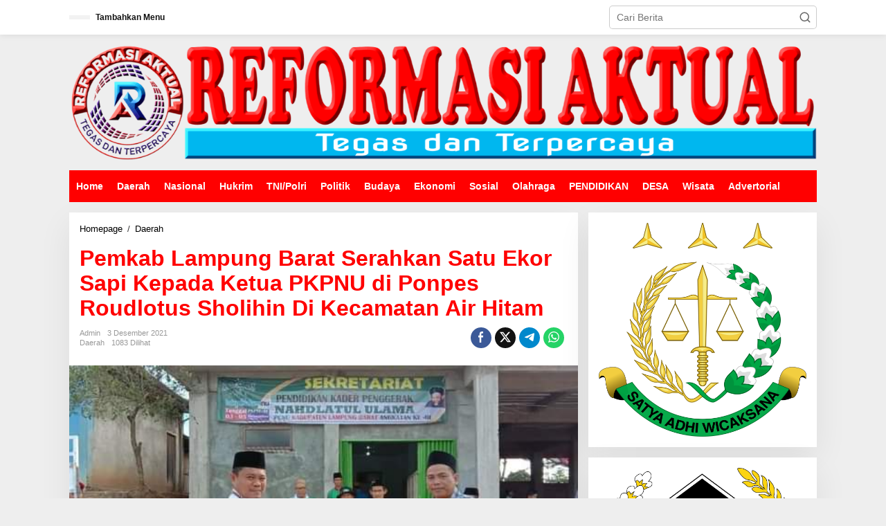

--- FILE ---
content_type: text/html; charset=UTF-8
request_url: https://reformasiaktual.com/2021/12/03/pemkab-lampung-barat-serahkan-satu-ekor-sapi-kepada-ketua-pkpnu-di-ponpes-roudlotus-sholihin-di-kecamatan-air-hitam/
body_size: 21015
content:
<!DOCTYPE html><html lang="id" itemscope itemtype="https://schema.org/BlogPosting"><head itemscope="itemscope" itemtype="https://schema.org/WebSite"><meta charset="UTF-8"><meta name="viewport" content="width=device-width, initial-scale=1"><link rel="profile" href="http://gmpg.org/xfn/11"><meta name='robots' content='index, follow, max-image-preview:large, max-snippet:-1, max-video-preview:-1' /><title>Pemkab Lampung Barat Serahkan Satu Ekor Sapi Kepada Ketua PKPNU di Ponpes Roudlotus Sholihin Di Kecamatan Air Hitam</title><meta name="description" content="&nbsp; Reformasiaktual.com//LAMPUNG BARAT--Bupati Lampung Barat Hi. Parosil Mabsus diwakili Camat Air Hitam, Andy Chahyadi, SH. MA., menyerahkan 1 ekor" /><link rel="canonical" href="https://reformasiaktual.com/2021/12/03/pemkab-lampung-barat-serahkan-satu-ekor-sapi-kepada-ketua-pkpnu-di-ponpes-roudlotus-sholihin-di-kecamatan-air-hitam/" /><meta property="og:locale" content="id_ID" /><meta property="og:type" content="article" /><meta property="og:title" content="Pemkab Lampung Barat Serahkan Satu Ekor Sapi Kepada Ketua PKPNU di Ponpes Roudlotus Sholihin Di Kecamatan Air Hitam" /><meta property="og:description" content="&nbsp; Reformasiaktual.com//LAMPUNG BARAT--Bupati Lampung Barat Hi. Parosil Mabsus diwakili Camat Air Hitam, Andy Chahyadi, SH. MA., menyerahkan 1 ekor" /><meta property="og:url" content="https://reformasiaktual.com/2021/12/03/pemkab-lampung-barat-serahkan-satu-ekor-sapi-kepada-ketua-pkpnu-di-ponpes-roudlotus-sholihin-di-kecamatan-air-hitam/" /><meta property="og:site_name" content="Reformasi Aktual" /><meta property="article:published_time" content="2021-12-03T06:17:17+00:00" /><meta property="og:image" content="https://reformasiaktual.com/wp-content/uploads/2021/12/IMG-20211203-WA0052.jpg" /><meta property="og:image:width" content="552" /><meta property="og:image:height" content="289" /><meta property="og:image:type" content="image/jpeg" /><meta name="author" content="admin" /><meta name="twitter:card" content="summary_large_image" /><meta name="twitter:label1" content="Ditulis oleh" /><meta name="twitter:data1" content="admin" /><meta name="twitter:label2" content="Estimasi waktu membaca" /><meta name="twitter:data2" content="1 menit" /> <script type="application/ld+json" class="yoast-schema-graph">{"@context":"https://schema.org","@graph":[{"@type":"Article","@id":"https://reformasiaktual.com/2021/12/03/pemkab-lampung-barat-serahkan-satu-ekor-sapi-kepada-ketua-pkpnu-di-ponpes-roudlotus-sholihin-di-kecamatan-air-hitam/#article","isPartOf":{"@id":"https://reformasiaktual.com/2021/12/03/pemkab-lampung-barat-serahkan-satu-ekor-sapi-kepada-ketua-pkpnu-di-ponpes-roudlotus-sholihin-di-kecamatan-air-hitam/"},"author":{"name":"admin","@id":"https://reformasiaktual.com/#/schema/person/792c6dd6c84224892a4477f7a5ef4e10"},"headline":"Pemkab Lampung Barat Serahkan Satu Ekor Sapi Kepada Ketua PKPNU di Ponpes Roudlotus Sholihin Di Kecamatan Air Hitam","datePublished":"2021-12-03T06:17:17+00:00","mainEntityOfPage":{"@id":"https://reformasiaktual.com/2021/12/03/pemkab-lampung-barat-serahkan-satu-ekor-sapi-kepada-ketua-pkpnu-di-ponpes-roudlotus-sholihin-di-kecamatan-air-hitam/"},"wordCount":162,"commentCount":0,"publisher":{"@id":"https://reformasiaktual.com/#/schema/person/792c6dd6c84224892a4477f7a5ef4e10"},"image":{"@id":"https://reformasiaktual.com/2021/12/03/pemkab-lampung-barat-serahkan-satu-ekor-sapi-kepada-ketua-pkpnu-di-ponpes-roudlotus-sholihin-di-kecamatan-air-hitam/#primaryimage"},"thumbnailUrl":"https://reformasiaktual.com/wp-content/uploads/2021/12/IMG-20211203-WA0052.jpg","keywords":["Pemkab lampung barat"],"articleSection":["Daerah"],"inLanguage":"id","potentialAction":[{"@type":"CommentAction","name":"Comment","target":["https://reformasiaktual.com/2021/12/03/pemkab-lampung-barat-serahkan-satu-ekor-sapi-kepada-ketua-pkpnu-di-ponpes-roudlotus-sholihin-di-kecamatan-air-hitam/#respond"]}]},{"@type":"WebPage","@id":"https://reformasiaktual.com/2021/12/03/pemkab-lampung-barat-serahkan-satu-ekor-sapi-kepada-ketua-pkpnu-di-ponpes-roudlotus-sholihin-di-kecamatan-air-hitam/","url":"https://reformasiaktual.com/2021/12/03/pemkab-lampung-barat-serahkan-satu-ekor-sapi-kepada-ketua-pkpnu-di-ponpes-roudlotus-sholihin-di-kecamatan-air-hitam/","name":"Pemkab Lampung Barat Serahkan Satu Ekor Sapi Kepada Ketua PKPNU di Ponpes Roudlotus Sholihin Di Kecamatan Air Hitam","isPartOf":{"@id":"https://reformasiaktual.com/#website"},"primaryImageOfPage":{"@id":"https://reformasiaktual.com/2021/12/03/pemkab-lampung-barat-serahkan-satu-ekor-sapi-kepada-ketua-pkpnu-di-ponpes-roudlotus-sholihin-di-kecamatan-air-hitam/#primaryimage"},"image":{"@id":"https://reformasiaktual.com/2021/12/03/pemkab-lampung-barat-serahkan-satu-ekor-sapi-kepada-ketua-pkpnu-di-ponpes-roudlotus-sholihin-di-kecamatan-air-hitam/#primaryimage"},"thumbnailUrl":"https://reformasiaktual.com/wp-content/uploads/2021/12/IMG-20211203-WA0052.jpg","datePublished":"2021-12-03T06:17:17+00:00","description":"&nbsp; Reformasiaktual.com//LAMPUNG BARAT--Bupati Lampung Barat Hi. Parosil Mabsus diwakili Camat Air Hitam, Andy Chahyadi, SH. MA., menyerahkan 1 ekor","breadcrumb":{"@id":"https://reformasiaktual.com/2021/12/03/pemkab-lampung-barat-serahkan-satu-ekor-sapi-kepada-ketua-pkpnu-di-ponpes-roudlotus-sholihin-di-kecamatan-air-hitam/#breadcrumb"},"inLanguage":"id","potentialAction":[{"@type":"ReadAction","target":["https://reformasiaktual.com/2021/12/03/pemkab-lampung-barat-serahkan-satu-ekor-sapi-kepada-ketua-pkpnu-di-ponpes-roudlotus-sholihin-di-kecamatan-air-hitam/"]}]},{"@type":"ImageObject","inLanguage":"id","@id":"https://reformasiaktual.com/2021/12/03/pemkab-lampung-barat-serahkan-satu-ekor-sapi-kepada-ketua-pkpnu-di-ponpes-roudlotus-sholihin-di-kecamatan-air-hitam/#primaryimage","url":"https://reformasiaktual.com/wp-content/uploads/2021/12/IMG-20211203-WA0052.jpg","contentUrl":"https://reformasiaktual.com/wp-content/uploads/2021/12/IMG-20211203-WA0052.jpg","width":552,"height":289},{"@type":"BreadcrumbList","@id":"https://reformasiaktual.com/2021/12/03/pemkab-lampung-barat-serahkan-satu-ekor-sapi-kepada-ketua-pkpnu-di-ponpes-roudlotus-sholihin-di-kecamatan-air-hitam/#breadcrumb","itemListElement":[{"@type":"ListItem","position":1,"name":"Home","item":"https://reformasiaktual.com/"},{"@type":"ListItem","position":2,"name":"Pemkab Lampung Barat Serahkan Satu Ekor Sapi Kepada Ketua PKPNU di Ponpes Roudlotus Sholihin Di Kecamatan Air Hitam"}]},{"@type":"WebSite","@id":"https://reformasiaktual.com/#website","url":"https://reformasiaktual.com/","name":"ReformasiAktual","description":"Tegas &amp; Terpercaya","publisher":{"@id":"https://reformasiaktual.com/#/schema/person/792c6dd6c84224892a4477f7a5ef4e10"},"alternateName":"Reformasi","potentialAction":[{"@type":"SearchAction","target":{"@type":"EntryPoint","urlTemplate":"https://reformasiaktual.com/?s={search_term_string}"},"query-input":{"@type":"PropertyValueSpecification","valueRequired":true,"valueName":"search_term_string"}}],"inLanguage":"id"},{"@type":["Person","Organization"],"@id":"https://reformasiaktual.com/#/schema/person/792c6dd6c84224892a4477f7a5ef4e10","name":"admin","logo":{"@id":"https://reformasiaktual.com/#/schema/person/image/"},"sameAs":["https://reformasiaktual.com"],"url":"https://reformasiaktual.com/author/reformasi/"}]}</script> <link rel='dns-prefetch' href='//www.googletagmanager.com' /><link rel='dns-prefetch' href='//fonts.googleapis.com' /><link rel='dns-prefetch' href='//pagead2.googlesyndication.com' /><link rel="alternate" type="application/rss+xml" title="Reformasi Aktual &raquo; Feed" href="https://reformasiaktual.com/feed/" /><link rel="alternate" type="application/rss+xml" title="Reformasi Aktual &raquo; Umpan Komentar" href="https://reformasiaktual.com/comments/feed/" /><link rel="alternate" type="application/rss+xml" title="Reformasi Aktual &raquo; Pemkab Lampung Barat Serahkan Satu Ekor Sapi Kepada Ketua PKPNU di Ponpes Roudlotus Sholihin Di Kecamatan Air Hitam Umpan Komentar" href="https://reformasiaktual.com/2021/12/03/pemkab-lampung-barat-serahkan-satu-ekor-sapi-kepada-ketua-pkpnu-di-ponpes-roudlotus-sholihin-di-kecamatan-air-hitam/feed/" /><link rel="alternate" title="oEmbed (JSON)" type="application/json+oembed" href="https://reformasiaktual.com/wp-json/oembed/1.0/embed?url=https%3A%2F%2Freformasiaktual.com%2F2021%2F12%2F03%2Fpemkab-lampung-barat-serahkan-satu-ekor-sapi-kepada-ketua-pkpnu-di-ponpes-roudlotus-sholihin-di-kecamatan-air-hitam%2F" /><link rel="alternate" title="oEmbed (XML)" type="text/xml+oembed" href="https://reformasiaktual.com/wp-json/oembed/1.0/embed?url=https%3A%2F%2Freformasiaktual.com%2F2021%2F12%2F03%2Fpemkab-lampung-barat-serahkan-satu-ekor-sapi-kepada-ketua-pkpnu-di-ponpes-roudlotus-sholihin-di-kecamatan-air-hitam%2F&#038;format=xml" /><style id='wp-img-auto-sizes-contain-inline-css' type='text/css'>img:is([sizes=auto i],[sizes^="auto," i]){contain-intrinsic-size:3000px 1500px}
/*# sourceURL=wp-img-auto-sizes-contain-inline-css */</style><link data-optimized="2" rel="stylesheet" href="https://reformasiaktual.com/wp-content/litespeed/css/dc98a19bde604bd154e059c20129ce69.css?ver=583d0" /><style id='global-styles-inline-css' type='text/css'>:root{--wp--preset--aspect-ratio--square: 1;--wp--preset--aspect-ratio--4-3: 4/3;--wp--preset--aspect-ratio--3-4: 3/4;--wp--preset--aspect-ratio--3-2: 3/2;--wp--preset--aspect-ratio--2-3: 2/3;--wp--preset--aspect-ratio--16-9: 16/9;--wp--preset--aspect-ratio--9-16: 9/16;--wp--preset--color--black: #000000;--wp--preset--color--cyan-bluish-gray: #abb8c3;--wp--preset--color--white: #ffffff;--wp--preset--color--pale-pink: #f78da7;--wp--preset--color--vivid-red: #cf2e2e;--wp--preset--color--luminous-vivid-orange: #ff6900;--wp--preset--color--luminous-vivid-amber: #fcb900;--wp--preset--color--light-green-cyan: #7bdcb5;--wp--preset--color--vivid-green-cyan: #00d084;--wp--preset--color--pale-cyan-blue: #8ed1fc;--wp--preset--color--vivid-cyan-blue: #0693e3;--wp--preset--color--vivid-purple: #9b51e0;--wp--preset--gradient--vivid-cyan-blue-to-vivid-purple: linear-gradient(135deg,rgb(6,147,227) 0%,rgb(155,81,224) 100%);--wp--preset--gradient--light-green-cyan-to-vivid-green-cyan: linear-gradient(135deg,rgb(122,220,180) 0%,rgb(0,208,130) 100%);--wp--preset--gradient--luminous-vivid-amber-to-luminous-vivid-orange: linear-gradient(135deg,rgb(252,185,0) 0%,rgb(255,105,0) 100%);--wp--preset--gradient--luminous-vivid-orange-to-vivid-red: linear-gradient(135deg,rgb(255,105,0) 0%,rgb(207,46,46) 100%);--wp--preset--gradient--very-light-gray-to-cyan-bluish-gray: linear-gradient(135deg,rgb(238,238,238) 0%,rgb(169,184,195) 100%);--wp--preset--gradient--cool-to-warm-spectrum: linear-gradient(135deg,rgb(74,234,220) 0%,rgb(151,120,209) 20%,rgb(207,42,186) 40%,rgb(238,44,130) 60%,rgb(251,105,98) 80%,rgb(254,248,76) 100%);--wp--preset--gradient--blush-light-purple: linear-gradient(135deg,rgb(255,206,236) 0%,rgb(152,150,240) 100%);--wp--preset--gradient--blush-bordeaux: linear-gradient(135deg,rgb(254,205,165) 0%,rgb(254,45,45) 50%,rgb(107,0,62) 100%);--wp--preset--gradient--luminous-dusk: linear-gradient(135deg,rgb(255,203,112) 0%,rgb(199,81,192) 50%,rgb(65,88,208) 100%);--wp--preset--gradient--pale-ocean: linear-gradient(135deg,rgb(255,245,203) 0%,rgb(182,227,212) 50%,rgb(51,167,181) 100%);--wp--preset--gradient--electric-grass: linear-gradient(135deg,rgb(202,248,128) 0%,rgb(113,206,126) 100%);--wp--preset--gradient--midnight: linear-gradient(135deg,rgb(2,3,129) 0%,rgb(40,116,252) 100%);--wp--preset--font-size--small: 13px;--wp--preset--font-size--medium: 20px;--wp--preset--font-size--large: 36px;--wp--preset--font-size--x-large: 42px;--wp--preset--spacing--20: 0.44rem;--wp--preset--spacing--30: 0.67rem;--wp--preset--spacing--40: 1rem;--wp--preset--spacing--50: 1.5rem;--wp--preset--spacing--60: 2.25rem;--wp--preset--spacing--70: 3.38rem;--wp--preset--spacing--80: 5.06rem;--wp--preset--shadow--natural: 6px 6px 9px rgba(0, 0, 0, 0.2);--wp--preset--shadow--deep: 12px 12px 50px rgba(0, 0, 0, 0.4);--wp--preset--shadow--sharp: 6px 6px 0px rgba(0, 0, 0, 0.2);--wp--preset--shadow--outlined: 6px 6px 0px -3px rgb(255, 255, 255), 6px 6px rgb(0, 0, 0);--wp--preset--shadow--crisp: 6px 6px 0px rgb(0, 0, 0);}:where(.is-layout-flex){gap: 0.5em;}:where(.is-layout-grid){gap: 0.5em;}body .is-layout-flex{display: flex;}.is-layout-flex{flex-wrap: wrap;align-items: center;}.is-layout-flex > :is(*, div){margin: 0;}body .is-layout-grid{display: grid;}.is-layout-grid > :is(*, div){margin: 0;}:where(.wp-block-columns.is-layout-flex){gap: 2em;}:where(.wp-block-columns.is-layout-grid){gap: 2em;}:where(.wp-block-post-template.is-layout-flex){gap: 1.25em;}:where(.wp-block-post-template.is-layout-grid){gap: 1.25em;}.has-black-color{color: var(--wp--preset--color--black) !important;}.has-cyan-bluish-gray-color{color: var(--wp--preset--color--cyan-bluish-gray) !important;}.has-white-color{color: var(--wp--preset--color--white) !important;}.has-pale-pink-color{color: var(--wp--preset--color--pale-pink) !important;}.has-vivid-red-color{color: var(--wp--preset--color--vivid-red) !important;}.has-luminous-vivid-orange-color{color: var(--wp--preset--color--luminous-vivid-orange) !important;}.has-luminous-vivid-amber-color{color: var(--wp--preset--color--luminous-vivid-amber) !important;}.has-light-green-cyan-color{color: var(--wp--preset--color--light-green-cyan) !important;}.has-vivid-green-cyan-color{color: var(--wp--preset--color--vivid-green-cyan) !important;}.has-pale-cyan-blue-color{color: var(--wp--preset--color--pale-cyan-blue) !important;}.has-vivid-cyan-blue-color{color: var(--wp--preset--color--vivid-cyan-blue) !important;}.has-vivid-purple-color{color: var(--wp--preset--color--vivid-purple) !important;}.has-black-background-color{background-color: var(--wp--preset--color--black) !important;}.has-cyan-bluish-gray-background-color{background-color: var(--wp--preset--color--cyan-bluish-gray) !important;}.has-white-background-color{background-color: var(--wp--preset--color--white) !important;}.has-pale-pink-background-color{background-color: var(--wp--preset--color--pale-pink) !important;}.has-vivid-red-background-color{background-color: var(--wp--preset--color--vivid-red) !important;}.has-luminous-vivid-orange-background-color{background-color: var(--wp--preset--color--luminous-vivid-orange) !important;}.has-luminous-vivid-amber-background-color{background-color: var(--wp--preset--color--luminous-vivid-amber) !important;}.has-light-green-cyan-background-color{background-color: var(--wp--preset--color--light-green-cyan) !important;}.has-vivid-green-cyan-background-color{background-color: var(--wp--preset--color--vivid-green-cyan) !important;}.has-pale-cyan-blue-background-color{background-color: var(--wp--preset--color--pale-cyan-blue) !important;}.has-vivid-cyan-blue-background-color{background-color: var(--wp--preset--color--vivid-cyan-blue) !important;}.has-vivid-purple-background-color{background-color: var(--wp--preset--color--vivid-purple) !important;}.has-black-border-color{border-color: var(--wp--preset--color--black) !important;}.has-cyan-bluish-gray-border-color{border-color: var(--wp--preset--color--cyan-bluish-gray) !important;}.has-white-border-color{border-color: var(--wp--preset--color--white) !important;}.has-pale-pink-border-color{border-color: var(--wp--preset--color--pale-pink) !important;}.has-vivid-red-border-color{border-color: var(--wp--preset--color--vivid-red) !important;}.has-luminous-vivid-orange-border-color{border-color: var(--wp--preset--color--luminous-vivid-orange) !important;}.has-luminous-vivid-amber-border-color{border-color: var(--wp--preset--color--luminous-vivid-amber) !important;}.has-light-green-cyan-border-color{border-color: var(--wp--preset--color--light-green-cyan) !important;}.has-vivid-green-cyan-border-color{border-color: var(--wp--preset--color--vivid-green-cyan) !important;}.has-pale-cyan-blue-border-color{border-color: var(--wp--preset--color--pale-cyan-blue) !important;}.has-vivid-cyan-blue-border-color{border-color: var(--wp--preset--color--vivid-cyan-blue) !important;}.has-vivid-purple-border-color{border-color: var(--wp--preset--color--vivid-purple) !important;}.has-vivid-cyan-blue-to-vivid-purple-gradient-background{background: var(--wp--preset--gradient--vivid-cyan-blue-to-vivid-purple) !important;}.has-light-green-cyan-to-vivid-green-cyan-gradient-background{background: var(--wp--preset--gradient--light-green-cyan-to-vivid-green-cyan) !important;}.has-luminous-vivid-amber-to-luminous-vivid-orange-gradient-background{background: var(--wp--preset--gradient--luminous-vivid-amber-to-luminous-vivid-orange) !important;}.has-luminous-vivid-orange-to-vivid-red-gradient-background{background: var(--wp--preset--gradient--luminous-vivid-orange-to-vivid-red) !important;}.has-very-light-gray-to-cyan-bluish-gray-gradient-background{background: var(--wp--preset--gradient--very-light-gray-to-cyan-bluish-gray) !important;}.has-cool-to-warm-spectrum-gradient-background{background: var(--wp--preset--gradient--cool-to-warm-spectrum) !important;}.has-blush-light-purple-gradient-background{background: var(--wp--preset--gradient--blush-light-purple) !important;}.has-blush-bordeaux-gradient-background{background: var(--wp--preset--gradient--blush-bordeaux) !important;}.has-luminous-dusk-gradient-background{background: var(--wp--preset--gradient--luminous-dusk) !important;}.has-pale-ocean-gradient-background{background: var(--wp--preset--gradient--pale-ocean) !important;}.has-electric-grass-gradient-background{background: var(--wp--preset--gradient--electric-grass) !important;}.has-midnight-gradient-background{background: var(--wp--preset--gradient--midnight) !important;}.has-small-font-size{font-size: var(--wp--preset--font-size--small) !important;}.has-medium-font-size{font-size: var(--wp--preset--font-size--medium) !important;}.has-large-font-size{font-size: var(--wp--preset--font-size--large) !important;}.has-x-large-font-size{font-size: var(--wp--preset--font-size--x-large) !important;}
/*# sourceURL=global-styles-inline-css */</style><style id='classic-theme-styles-inline-css' type='text/css'>/*! This file is auto-generated */
.wp-block-button__link{color:#fff;background-color:#32373c;border-radius:9999px;box-shadow:none;text-decoration:none;padding:calc(.667em + 2px) calc(1.333em + 2px);font-size:1.125em}.wp-block-file__button{background:#32373c;color:#fff;text-decoration:none}
/*# sourceURL=/wp-includes/css/classic-themes.min.css */</style><style id='newkarma-style-inline-css' type='text/css'>body{color:#323233;font-family:"Open Sans","Helvetica", Arial;font-weight:500;font-size:14px;}h1.entry-title{color:#ff0000;}kbd,a.button,button,.button,button.button,input[type="button"],input[type="reset"],input[type="submit"],.tagcloud a,.tagcloud ul,.prevnextpost-links a .prevnextpost,.page-links .page-link-number,ul.page-numbers li span.page-numbers,.sidr,#navigationamp,.gmr_widget_content ul.gmr-tabs,.index-page-numbers,.cat-links-bg{background-color:#ff0000;}blockquote,a.button,button,.button,button.button,input[type="button"],input[type="reset"],input[type="submit"],.gmr-theme div.sharedaddy h3.sd-title:before,.gmr_widget_content ul.gmr-tabs li a,.bypostauthor > .comment-body{border-color:#ff0000;}.gmr-meta-topic a,.newkarma-rp-widget .rp-number,.gmr-owl-carousel .gmr-slide-topic a,.tab-comment-number{color:#fe8917;}.page-title span,h3.comment-reply-title,.widget-title span,.gmr_widget_content ul.gmr-tabs li a.js-tabs__title-active{border-color:#fe8917;}.gmr-menuwrap #primary-menu > li > a:hover,.gmr-menuwrap #primary-menu > li.page_item_has_children:hover > a,.gmr-menuwrap #primary-menu > li.menu-item-has-children:hover > a,.gmr-mainmenu #primary-menu > li:hover > a,.gmr-mainmenu #primary-menu > .current-menu-item > a,.gmr-mainmenu #primary-menu > .current-menu-ancestor > a,.gmr-mainmenu #primary-menu > .current_page_item > a,.gmr-mainmenu #primary-menu > .current_page_ancestor > a{box-shadow:inset 0px -5px 0px 0px#fe8917;}.tab-content .newkarma-rp-widget .rp-number,.owl-theme .owl-controls .owl-page.active span{background-color:#fe8917;}a{color:#000000;}a:hover,a:focus,a:active{color:#e54e2c;}.site-title a{color:#ff0000;}.site-description{color:#999999;}.gmr-menuwrap,.gmr-sticky .top-header.sticky-menu,.gmr-mainmenu #primary-menu .sub-menu,.gmr-mainmenu #primary-menu .children{background-color:#ff0000;}#gmr-responsive-menu,.gmr-mainmenu #primary-menu > li > a,.gmr-mainmenu #primary-menu .sub-menu a,.gmr-mainmenu #primary-menu .children a,.sidr ul li ul li a,.sidr ul li a,#navigationamp ul li ul li a,#navigationamp ul li a{color:#ffffff;}.gmr-mainmenu #primary-menu > li.menu-border > a span,.gmr-mainmenu #primary-menu > li.page_item_has_children > a:after,.gmr-mainmenu #primary-menu > li.menu-item-has-children > a:after,.gmr-mainmenu #primary-menu .sub-menu > li.page_item_has_children > a:after,.gmr-mainmenu #primary-menu .sub-menu > li.menu-item-has-children > a:after,.gmr-mainmenu #primary-menu .children > li.page_item_has_children > a:after,.gmr-mainmenu #primary-menu .children > li.menu-item-has-children > a:after{border-color:#ffffff;}#gmr-responsive-menu:hover,.gmr-mainmenu #primary-menu > li:hover > a,.gmr-mainmenu #primary-menu .current-menu-item > a,.gmr-mainmenu #primary-menu .current-menu-ancestor > a,.gmr-mainmenu #primary-menu .current_page_item > a,.gmr-mainmenu #primary-menu .current_page_ancestor > a,.sidr ul li ul li a:hover,.sidr ul li a:hover{color:#ffffff;}.gmr-mainmenu #primary-menu > li.menu-border:hover > a span,.gmr-mainmenu #primary-menu > li.menu-border.current-menu-item > a span,.gmr-mainmenu #primary-menu > li.menu-border.current-menu-ancestor > a span,.gmr-mainmenu #primary-menu > li.menu-border.current_page_item > a span,.gmr-mainmenu #primary-menu > li.menu-border.current_page_ancestor > a span,.gmr-mainmenu #primary-menu > li.page_item_has_children:hover > a:after,.gmr-mainmenu #primary-menu > li.menu-item-has-children:hover > a:after{border-color:#ffffff;}.gmr-mainmenu #primary-menu > li:hover > a,.gmr-mainmenu #primary-menu .current-menu-item > a,.gmr-mainmenu #primary-menu .current-menu-ancestor > a,.gmr-mainmenu #primary-menu .current_page_item > a,.gmr-mainmenu #primary-menu .current_page_ancestor > a{background-color:#ff0000;}.gmr-secondmenuwrap,.gmr-secondmenu #primary-menu .sub-menu,.gmr-secondmenu #primary-menu .children{background-color:#ffffff;}.gmr-secondmenu #primary-menu > li > a,.gmr-secondmenu #primary-menu .sub-menu a,.gmr-secondmenu #primary-menu .children a{color:#444444;}.gmr-secondmenu #primary-menu > li.page_item_has_children > a:after,.gmr-secondmenu #primary-menu > li.menu-item-has-children > a:after,.gmr-secondmenu #primary-menu .sub-menu > li.page_item_has_children > a:after,.gmr-secondmenu #primary-menu .sub-menu > li.menu-item-has-children > a:after,.gmr-secondmenu #primary-menu .children > li.page_item_has_children > a:after,.gmr-secondmenu #primary-menu .children > li.menu-item-has-children > a:after{border-color:#444444;}.gmr-topnavwrap{background-color:#ffffff;}#gmr-topnavresponsive-menu svg,.gmr-topnavmenu #primary-menu > li > a,.gmr-top-date,.search-trigger .gmr-icon{color:#111111;}.gmr-topnavmenu #primary-menu > li.menu-border > a span,.gmr-topnavmenu #primary-menu > li.page_item_has_children > a:after,.gmr-topnavmenu #primary-menu > li.menu-item-has-children > a:after,.gmr-topnavmenu #primary-menu .sub-menu > li.page_item_has_children > a:after,.gmr-topnavmenu #primary-menu .sub-menu > li.menu-item-has-children > a:after,.gmr-topnavmenu #primary-menu .children > li.page_item_has_children > a:after,.gmr-topnavmenu #primary-menu .children > li.menu-item-has-children > a:after{border-color:#111111;}#gmr-topnavresponsive-menu:hover,.gmr-topnavmenu #primary-menu > li:hover > a,.gmr-topnavmenu #primary-menu .current-menu-item > a,.gmr-topnavmenu #primary-menu .current-menu-ancestor > a,.gmr-topnavmenu #primary-menu .current_page_item > a,.gmr-topnavmenu #primary-menu .current_page_ancestor > a,.gmr-social-icon ul > li > a:hover{color:#ff0000;}.gmr-topnavmenu #primary-menu > li.menu-border:hover > a span,.gmr-topnavmenu #primary-menu > li.menu-border.current-menu-item > a span,.gmr-topnavmenu #primary-menu > li.menu-border.current-menu-ancestor > a span,.gmr-topnavmenu #primary-menu > li.menu-border.current_page_item > a span,.gmr-topnavmenu #primary-menu > li.menu-border.current_page_ancestor > a span,.gmr-topnavmenu #primary-menu > li.page_item_has_children:hover > a:after,.gmr-topnavmenu #primary-menu > li.menu-item-has-children:hover > a:after{border-color:#ff0000;}.gmr-owl-carousel .gmr-slide-title a{color:#ffffff;}.gmr-owl-carousel .item:hover .gmr-slide-title a{color:#cccccc;}.site-main-single{background-color:#ffffff;}.gmr-related-infinite .view-more-button:hover{color:#ffffff;}.site-main-archive{background-color:#ffffff;}ul.page-numbers li span.page-numbers{color:#ffffff;}.site-main-archive,a.read-more{color:#323233;}.site-main-archive h2.entry-title a,.site-main-archive .gmr-ajax-text{color:#000000;}.site-main-archive .gmr-archive:hover h2.entry-title a{color:#e54e2c;}.gmr-focus-news.gmr-focus-gallery h2.entry-title a,.item .gmr-slide-title a,.newkarma-rp-widget .gmr-rp-bigthumbnail .gmr-rp-bigthumb-content .title-bigthumb{color:#ffffff;}.gmr-focus-news.gmr-focus-gallery:hover h2.entry-title a,.item:hover .gmr-slide-title a,.newkarma-rp-widget .gmr-rp-bigthumbnail:hover .gmr-rp-bigthumb-content .title-bigthumb{color:#ffff00;}h1,h2,h3,h4,h5,h6,.heading-font,.menu,.rp-title,.rsswidget,.gmr-metacontent,.gmr-metacontent-single,.gmr-ajax-text,.view-more-button,ul.single-social-icon li.social-text,.page-links,.gmr-top-date,ul.page-numbers li{font-family:"Quicksand","Helvetica", Arial;}.entry-content-single{font-size:16px;}h1{font-size:30px;}h2{font-size:26px;}h3{font-size:24px;}h4{font-size:22px;}h5{font-size:20px;}h6{font-size:18px;}.site-footer{background-color:#dd3333;color:#ffffff;}ul.footer-social-icon li a{color:#ffffff;}ul.footer-social-icon li a,.footer-content{border-color:#ffffff;}ul.footer-social-icon li a:hover{color:#eeee22;border-color:#eeee22;}.site-footer a{color:#ffffff;}.site-footer a:hover{color:#eeee22;}
/*# sourceURL=newkarma-style-inline-css */</style>
 <script type="litespeed/javascript" data-src="https://www.googletagmanager.com/gtag/js?id=G-T2DVXB4TC2" id="google_gtagjs-js"></script> <script id="google_gtagjs-js-after" type="litespeed/javascript">window.dataLayer=window.dataLayer||[];function gtag(){dataLayer.push(arguments)}
gtag("set","linker",{"domains":["reformasiaktual.com"]});gtag("js",new Date());gtag("set","developer_id.dZTNiMT",!0);gtag("config","G-T2DVXB4TC2")</script> <link rel="image_src" href="https://reformasiaktual.com/wp-content/uploads/2021/12/IMG-20211203-WA0052.jpg"><meta name="msapplication-TileImage" content="https://reformasiaktual.com/wp-content/uploads/2021/12/IMG-20211203-WA0052.jpg"><meta property="og:image" content="https://reformasiaktual.com/wp-content/uploads/2021/12/IMG-20211203-WA0052.jpg"><meta property="og:image:secure_url" content="https://reformasiaktual.com/wp-content/uploads/2021/12/IMG-20211203-WA0052.jpg"><meta property="og:image:width" content="552"><meta property="og:image:height" content="289"><meta property="og:image:alt" content="IMG-20211203-WA0052"><meta property="og:image:type" content="image/jpeg"><meta property="og:description" content="&nbsp; Reformasiaktual.com//LAMPUNG BARAT--Bupati Lampung Barat Hi. Parosil Mabsus diwakili Camat Air Hitam, Andy Chahyadi, SH. MA., menyerahkan 1 ekor sapi kepada Abdul Rosyid, S.Ag., selaku ketua panitia Pendidikan Kader Penggerak Nahdhatul Ulama (PKPNU) Angkatan III yang akan diselenggarakan pada 3-5 Desember 2021 besok, berlokasi di Pondok Pesantren Roudlotus Sholihin, Pekon Gunung Terang, Kecamatan Air Hitam,..."><meta property="og:type" content="article"><meta property="og:locale" content="id"><meta property="og:site_name" content="Reformasi Aktual"><meta property="og:title" content="Pemkab Lampung Barat Serahkan Satu Ekor Sapi Kepada Ketua PKPNU di Ponpes Roudlotus Sholihin Di Kecamatan Air Hitam"><meta property="og:url" content="https://reformasiaktual.com/2021/12/03/pemkab-lampung-barat-serahkan-satu-ekor-sapi-kepada-ketua-pkpnu-di-ponpes-roudlotus-sholihin-di-kecamatan-air-hitam/"><meta property="og:updated_time" content="2021-12-03T13:17:17+07:00"><meta property="article:tag" content="Pemkab lampung barat"><meta property="article:published_time" content="2021-12-03T06:17:17+00:00"><meta property="article:modified_time" content="2021-12-03T06:17:17+00:00"><meta property="article:section" content="Daerah"><meta property="article:author:username" content="admin"><meta property="twitter:partner" content="ogwp"><meta property="twitter:card" content="summary_large_image"><meta property="twitter:image" content="https://reformasiaktual.com/wp-content/uploads/2021/12/IMG-20211203-WA0052.jpg"><meta property="twitter:image:alt" content="IMG-20211203-WA0052"><meta property="twitter:title" content="Pemkab Lampung Barat Serahkan Satu Ekor Sapi Kepada Ketua PKPNU di Ponpes Roudlotus Sholihin Di Kecamatan Air Hitam"><meta property="twitter:description" content="&nbsp; Reformasiaktual.com//LAMPUNG BARAT--Bupati Lampung Barat Hi. Parosil Mabsus diwakili Camat Air Hitam, Andy Chahyadi, SH. MA., menyerahkan 1 ekor sapi kepada Abdul Rosyid, S.Ag., selaku ketua..."><meta property="twitter:url" content="https://reformasiaktual.com/2021/12/03/pemkab-lampung-barat-serahkan-satu-ekor-sapi-kepada-ketua-pkpnu-di-ponpes-roudlotus-sholihin-di-kecamatan-air-hitam/"><meta property="twitter:label1" content="Reading time"><meta property="twitter:data1" content="Less than a minute"><meta itemprop="image" content="https://reformasiaktual.com/wp-content/uploads/2021/12/IMG-20211203-WA0052.jpg"><meta itemprop="name" content="Pemkab Lampung Barat Serahkan Satu Ekor Sapi Kepada Ketua PKPNU di Ponpes Roudlotus Sholihin Di Kecamatan Air Hitam"><meta itemprop="description" content="&nbsp; Reformasiaktual.com//LAMPUNG BARAT--Bupati Lampung Barat Hi. Parosil Mabsus diwakili Camat Air Hitam, Andy Chahyadi, SH. MA., menyerahkan 1 ekor sapi kepada Abdul Rosyid, S.Ag., selaku ketua panitia Pendidikan Kader Penggerak Nahdhatul Ulama (PKPNU) Angkatan III yang akan diselenggarakan pada 3-5 Desember 2021 besok, berlokasi di Pondok Pesantren Roudlotus Sholihin, Pekon Gunung Terang, Kecamatan Air Hitam,..."><meta itemprop="datePublished" content="2021-12-03"><meta itemprop="dateModified" content="2021-12-03T06:17:17+00:00"><meta property="profile:username" content="admin"><link rel="https://api.w.org/" href="https://reformasiaktual.com/wp-json/" /><link rel="alternate" title="JSON" type="application/json" href="https://reformasiaktual.com/wp-json/wp/v2/posts/3909" /><link rel="EditURI" type="application/rsd+xml" title="RSD" href="https://reformasiaktual.com/xmlrpc.php?rsd" /><meta name="generator" content="WordPress 6.9" /><link rel='shortlink' href='https://reformasiaktual.com/?p=3909' /><meta name="generator" content="Site Kit by Google 1.170.0" /><link rel="pingback" href="https://reformasiaktual.com/xmlrpc.php"><meta name="google-adsense-platform-account" content="ca-host-pub-2644536267352236"><meta name="google-adsense-platform-domain" content="sitekit.withgoogle.com"> <script type="litespeed/javascript" data-src="https://pagead2.googlesyndication.com/pagead/js/adsbygoogle.js?client=ca-pub-7096704826225755&amp;host=ca-host-pub-2644536267352236" crossorigin="anonymous"></script> <link rel="icon" href="https://reformasiaktual.com/wp-content/uploads/2023/05/cropped-Logo-reformasi-aktual-60x60.png" sizes="32x32" /><link rel="icon" href="https://reformasiaktual.com/wp-content/uploads/2023/05/cropped-Logo-reformasi-aktual.png" sizes="192x192" /><link rel="apple-touch-icon" href="https://reformasiaktual.com/wp-content/uploads/2023/05/cropped-Logo-reformasi-aktual.png" /><meta name="msapplication-TileImage" content="https://reformasiaktual.com/wp-content/uploads/2023/05/cropped-Logo-reformasi-aktual.png" /></head><body class="wp-singular post-template-default single single-post postid-3909 single-format-standard wp-theme-newkarma gmr-theme gmr-sticky group-blog" itemscope="itemscope" itemtype="https://schema.org/WebPage"><a class="skip-link screen-reader-text" href="#main">Lewati ke konten</a><div class="gmr-topnavwrap clearfix"><div class="container-topnav"><div class="list-flex"><div class="row-flex gmr-table-date">
<span class="gmr-top-date" data-lang="id"></span></div><div class="row-flex gmr-table-menu">
<a id="gmr-topnavresponsive-menu" href="#menus" title="Menus" rel="nofollow"><svg xmlns="http://www.w3.org/2000/svg" xmlns:xlink="http://www.w3.org/1999/xlink" aria-hidden="true" role="img" width="1em" height="1em" preserveAspectRatio="xMidYMid meet" viewBox="0 0 24 24"><path d="M4 6h16v2H4zm0 5h16v2H4zm0 5h16v2H4z" fill="currentColor"/></svg></a><div class="close-topnavmenu-wrap"><a id="close-topnavmenu-button" rel="nofollow" href="#"><svg xmlns="http://www.w3.org/2000/svg" xmlns:xlink="http://www.w3.org/1999/xlink" aria-hidden="true" role="img" width="1em" height="1em" preserveAspectRatio="xMidYMid meet" viewBox="0 0 1024 1024"><path d="M685.4 354.8c0-4.4-3.6-8-8-8l-66 .3L512 465.6l-99.3-118.4l-66.1-.3c-4.4 0-8 3.5-8 8c0 1.9.7 3.7 1.9 5.2l130.1 155L340.5 670a8.32 8.32 0 0 0-1.9 5.2c0 4.4 3.6 8 8 8l66.1-.3L512 564.4l99.3 118.4l66 .3c4.4 0 8-3.5 8-8c0-1.9-.7-3.7-1.9-5.2L553.5 515l130.1-155c1.2-1.4 1.8-3.3 1.8-5.2z" fill="currentColor"/><path d="M512 65C264.6 65 64 265.6 64 513s200.6 448 448 448s448-200.6 448-448S759.4 65 512 65zm0 820c-205.4 0-372-166.6-372-372s166.6-372 372-372s372 166.6 372 372s-166.6 372-372 372z" fill="currentColor"/></svg></a></div><nav id="site-navigation" class="gmr-topnavmenu pull-right" role="navigation" itemscope="itemscope" itemtype="https://schema.org/SiteNavigationElement"><ul id="primary-menu"><li><a href="https://reformasiaktual.com/wp-admin/nav-menus.php" style="border: none !important;">Tambahkan Menu</a></li></ul></nav></div><div class="row-flex gmr-menu-mobile-wrap text-center"><div class="only-mobile gmr-mobilelogo"><div class="gmr-logo"><a href="https://reformasiaktual.com/" class="custom-logo-link" itemprop="url" title="Reformasi Aktual"><img data-lazyloaded="1" src="[data-uri]" width="2708" height="416" data-src="https://reformasiaktual.com/wp-content/uploads/2021/10/banner-ra-oke.png" alt="Reformasi Aktual" title="Reformasi Aktual" /></a></div></div></div><div class="row-flex gmr-table-search last-row"><div class="gmr-search-btn">
<a id="search-menu-button" class="topnav-button gmr-search-icon" href="#" rel="nofollow"><svg xmlns="http://www.w3.org/2000/svg" aria-hidden="true" role="img" width="1em" height="1em" preserveAspectRatio="xMidYMid meet" viewBox="0 0 24 24"><path fill="none" stroke="currentColor" stroke-linecap="round" stroke-width="2" d="m21 21l-4.486-4.494M19 10.5a8.5 8.5 0 1 1-17 0a8.5 8.5 0 0 1 17 0Z"/></svg></a><div id="search-dropdown-container" class="search-dropdown search"><form method="get" class="gmr-searchform searchform" action="https://reformasiaktual.com/">
<input type="text" name="s" id="s" placeholder="Cari Berita" /></form></div></div><div class="gmr-search"><form method="get" class="gmr-searchform searchform" action="https://reformasiaktual.com/">
<input type="text" name="s" id="s" placeholder="Cari Berita" />
<button type="submit" role="button" aria-label="Submit" class="gmr-search-submit"><svg xmlns="http://www.w3.org/2000/svg" xmlns:xlink="http://www.w3.org/1999/xlink" aria-hidden="true" role="img" width="1em" height="1em" preserveAspectRatio="xMidYMid meet" viewBox="0 0 24 24"><g fill="none" stroke="currentColor" stroke-width="2" stroke-linecap="round" stroke-linejoin="round"><circle cx="11" cy="11" r="8"/><path d="M21 21l-4.35-4.35"/></g></svg></button></form></div></div></div></div></div><div class="container"><div class="clearfix gmr-headwrapper"><div class="gmr-logo"><a href="https://reformasiaktual.com/" class="custom-logo-link" itemprop="url" title="Reformasi Aktual"><img data-lazyloaded="1" src="[data-uri]" width="2708" height="416" data-src="https://reformasiaktual.com/wp-content/uploads/2021/10/banner-ra-oke.png" alt="Reformasi Aktual" title="Reformasi Aktual" /></a></div></div></div><header id="masthead" class="site-header" role="banner" itemscope="itemscope" itemtype="https://schema.org/WPHeader"><div class="top-header"><div class="container"><div class="gmr-menuwrap clearfix"><nav id="site-navigation" class="gmr-mainmenu" role="navigation" itemscope="itemscope" itemtype="https://schema.org/SiteNavigationElement"><ul id="primary-menu" class="menu"><li id="menu-item-13" class="menu-item menu-item-type-custom menu-item-object-custom menu-item-home menu-item-13"><a href="https://reformasiaktual.com" itemprop="url"><span itemprop="name">Home</span></a></li><li id="menu-item-14" class="menu-item menu-item-type-taxonomy menu-item-object-category current-post-ancestor current-menu-parent current-post-parent menu-item-14"><a href="https://reformasiaktual.com/category/daerah/" itemprop="url"><span itemprop="name">Daerah</span></a></li><li id="menu-item-15" class="menu-item menu-item-type-taxonomy menu-item-object-category menu-item-15"><a href="https://reformasiaktual.com/category/nasional/" itemprop="url"><span itemprop="name">Nasional</span></a></li><li id="menu-item-16" class="menu-item menu-item-type-taxonomy menu-item-object-category menu-item-16"><a href="https://reformasiaktual.com/category/hukrim/" itemprop="url"><span itemprop="name">Hukrim</span></a></li><li id="menu-item-36697" class="menu-item menu-item-type-taxonomy menu-item-object-category menu-item-36697"><a href="https://reformasiaktual.com/category/tni-polri/" itemprop="url"><span itemprop="name">TNI/Polri</span></a></li><li id="menu-item-17" class="menu-item menu-item-type-taxonomy menu-item-object-category menu-item-17"><a href="https://reformasiaktual.com/category/politik/" itemprop="url"><span itemprop="name">Politik</span></a></li><li id="menu-item-20" class="menu-item menu-item-type-taxonomy menu-item-object-category menu-item-20"><a href="https://reformasiaktual.com/category/budaya/" itemprop="url"><span itemprop="name">Budaya</span></a></li><li id="menu-item-18" class="menu-item menu-item-type-taxonomy menu-item-object-category menu-item-18"><a href="https://reformasiaktual.com/category/ekonomi/" itemprop="url"><span itemprop="name">Ekonomi</span></a></li><li id="menu-item-19" class="menu-item menu-item-type-taxonomy menu-item-object-category menu-item-19"><a href="https://reformasiaktual.com/category/sosial/" itemprop="url"><span itemprop="name">Sosial</span></a></li><li id="menu-item-21" class="menu-item menu-item-type-taxonomy menu-item-object-category menu-item-21"><a href="https://reformasiaktual.com/category/olahraga/" itemprop="url"><span itemprop="name">Olahraga</span></a></li><li id="menu-item-36698" class="menu-item menu-item-type-taxonomy menu-item-object-category menu-item-36698"><a href="https://reformasiaktual.com/category/pendidikan/" itemprop="url"><span itemprop="name">PENDIDIKAN</span></a></li><li id="menu-item-36699" class="menu-item menu-item-type-taxonomy menu-item-object-category menu-item-36699"><a href="https://reformasiaktual.com/category/desa/" itemprop="url"><span itemprop="name">DESA</span></a></li><li id="menu-item-36700" class="menu-item menu-item-type-taxonomy menu-item-object-category menu-item-36700"><a href="https://reformasiaktual.com/category/wisata/" itemprop="url"><span itemprop="name">Wisata</span></a></li><li id="menu-item-36701" class="menu-item menu-item-type-taxonomy menu-item-object-category menu-item-36701"><a href="https://reformasiaktual.com/category/advertorial/" itemprop="url"><span itemprop="name">Advertorial</span></a></li></ul></nav></div></div></div></header><div class="site inner-wrap" id="site-container"><div id="content" class="gmr-content"><div class="container"><div class="row"><div id="primary" class="content-area col-md-content"><main id="main" class="site-main-single" role="main"><div class="gmr-list-table single-head-wrap"><div class="breadcrumbs" itemscope itemtype="https://schema.org/BreadcrumbList">
<span class="first-item" itemprop="itemListElement" itemscope itemtype="https://schema.org/ListItem">
<a itemscope itemtype="https://schema.org/WebPage" itemprop="item" itemid="https://reformasiaktual.com/" href="https://reformasiaktual.com/">
<span itemprop="name">Homepage</span>
</a>
<span itemprop="position" content="1"></span>
</span>
<span class="separator">/</span>
<span class="0-item" itemprop="itemListElement" itemscope itemtype="https://schema.org/ListItem">
<a itemscope itemtype="https://schema.org/WebPage" itemprop="item" itemid="https://reformasiaktual.com/category/daerah/" href="https://reformasiaktual.com/category/daerah/">
<span itemprop="name">Daerah</span>
</a>
<span itemprop="position" content="2"></span>
</span>
<span class="last-item screen-reader-text" itemscope itemtype="https://schema.org/ListItem">
<span itemprop="name">Pemkab Lampung Barat Serahkan Satu Ekor Sapi Kepada Ketua PKPNU di Ponpes Roudlotus Sholihin Di Kecamatan Air Hitam</span>
<span itemprop="position" content="3"></span>
</span></div></div><article id="post-3909" class="post-3909 post type-post status-publish format-standard has-post-thumbnail category-daerah tag-pemkab-lampung-barat" itemscope="itemscope" itemtype="https://schema.org/CreativeWork"><div class="site-main gmr-single hentry"><div class="gmr-box-content-single"><header class="entry-header"><h1 class="entry-title" itemprop="headline">Pemkab Lampung Barat Serahkan Satu Ekor Sapi Kepada Ketua PKPNU di Ponpes Roudlotus Sholihin Di Kecamatan Air Hitam</h1><div class="gmr-aftertitle-wrap"><div class="gmr-metacontent-single"><div><span class="posted-on"><span class="entry-author vcard" itemprop="author" itemscope="itemscope" itemtype="https://schema.org/person"><a class="url fn n" href="https://reformasiaktual.com/author/reformasi/" title="Tautan ke: admin" itemprop="url"><span itemprop="name">admin</span></a></span></span><span class="posted-on"><time class="entry-date published updated" itemprop="dateModified" datetime="2021-12-03T13:17:17+07:00">3 Desember 2021</time></span></div><div><span class="cat-links"><a href="https://reformasiaktual.com/category/daerah/" rel="category tag">Daerah</a></span><span class="view-single">1083 Dilihat</spans></div></div><div class="gmr-social-share-intop"><ul class="gmr-socialicon-share"><li class="facebook"><a href="https://www.facebook.com/sharer/sharer.php?u=https%3A%2F%2Freformasiaktual.com%2F2021%2F12%2F03%2Fpemkab-lampung-barat-serahkan-satu-ekor-sapi-kepada-ketua-pkpnu-di-ponpes-roudlotus-sholihin-di-kecamatan-air-hitam%2F" class="gmr-share-facebook" rel="nofollow" title="Sebar ini"><svg xmlns="http://www.w3.org/2000/svg" aria-hidden="true" role="img" width="0.49em" height="1em" viewBox="0 0 486.037 1000"><path d="M124.074 1000V530.771H0V361.826h124.074V217.525C124.074 104.132 197.365 0 366.243 0C434.619 0 485.18 6.555 485.18 6.555l-3.984 157.766s-51.564-.502-107.833-.502c-60.9 0-70.657 28.065-70.657 74.646v123.361h183.331l-7.977 168.945H302.706V1000H124.074" fill="currentColor" /></svg></a></li><li class="twitter"><a href="https://twitter.com/intent/tweet?url=https%3A%2F%2Freformasiaktual.com%2F2021%2F12%2F03%2Fpemkab-lampung-barat-serahkan-satu-ekor-sapi-kepada-ketua-pkpnu-di-ponpes-roudlotus-sholihin-di-kecamatan-air-hitam%2F&amp;text=Pemkab%20Lampung%20Barat%20Serahkan%20Satu%20Ekor%20Sapi%20Kepada%20Ketua%20PKPNU%20di%20Ponpes%20Roudlotus%20Sholihin%20Di%20Kecamatan%20Air%20Hitam" class="gmr-share-twitter" rel="nofollow" title="Tweet ini"><svg xmlns="http://www.w3.org/2000/svg" aria-hidden="true" role="img" width="1em" height="1em" viewBox="0 0 24 24"><path fill="currentColor" d="M18.901 1.153h3.68l-8.04 9.19L24 22.846h-7.406l-5.8-7.584l-6.638 7.584H.474l8.6-9.83L0 1.154h7.594l5.243 6.932ZM17.61 20.644h2.039L6.486 3.24H4.298Z"></path></svg></a></li><li class="telegram"><a href="https://t.me/share/url?url=https%3A%2F%2Freformasiaktual.com%2F2021%2F12%2F03%2Fpemkab-lampung-barat-serahkan-satu-ekor-sapi-kepada-ketua-pkpnu-di-ponpes-roudlotus-sholihin-di-kecamatan-air-hitam%2F&amp;text=Pemkab%20Lampung%20Barat%20Serahkan%20Satu%20Ekor%20Sapi%20Kepada%20Ketua%20PKPNU%20di%20Ponpes%20Roudlotus%20Sholihin%20Di%20Kecamatan%20Air%20Hitam" target="_blank" rel="nofollow" title="Telegram Share"><svg xmlns="http://www.w3.org/2000/svg" aria-hidden="true" role="img" width="1em" height="1em" viewBox="0 0 48 48"><path d="M41.42 7.309s3.885-1.515 3.56 2.164c-.107 1.515-1.078 6.818-1.834 12.553l-2.59 16.99s-.216 2.489-2.159 2.922c-1.942.432-4.856-1.515-5.396-1.948c-.432-.325-8.094-5.195-10.792-7.575c-.756-.65-1.62-1.948.108-3.463L33.648 18.13c1.295-1.298 2.59-4.328-2.806-.649l-15.11 10.28s-1.727 1.083-4.964.109l-7.016-2.165s-2.59-1.623 1.835-3.246c10.793-5.086 24.068-10.28 35.831-15.15z" fill="currentColor" /></svg></a></li><li class="whatsapp"><a href="https://api.whatsapp.com/send?text=Pemkab%20Lampung%20Barat%20Serahkan%20Satu%20Ekor%20Sapi%20Kepada%20Ketua%20PKPNU%20di%20Ponpes%20Roudlotus%20Sholihin%20Di%20Kecamatan%20Air%20Hitam https%3A%2F%2Freformasiaktual.com%2F2021%2F12%2F03%2Fpemkab-lampung-barat-serahkan-satu-ekor-sapi-kepada-ketua-pkpnu-di-ponpes-roudlotus-sholihin-di-kecamatan-air-hitam%2F" class="gmr-share-whatsapp" rel="nofollow" title="Whatsapp"><svg xmlns="http://www.w3.org/2000/svg" aria-hidden="true" role="img" width="1em" height="1em" viewBox="0 0 24 24"><path d="M15.271 13.21a7.014 7.014 0 0 1 1.543.7l-.031-.018c.529.235.986.51 1.403.833l-.015-.011c.02.061.032.13.032.203l-.001.032v-.001c-.015.429-.11.832-.271 1.199l.008-.021c-.231.463-.616.82-1.087 1.01l-.014.005a3.624 3.624 0 0 1-1.576.411h-.006a8.342 8.342 0 0 1-2.988-.982l.043.022a8.9 8.9 0 0 1-2.636-1.829l-.001-.001a20.473 20.473 0 0 1-2.248-2.794l-.047-.074a5.38 5.38 0 0 1-1.1-2.995l-.001-.013v-.124a3.422 3.422 0 0 1 1.144-2.447l.003-.003a1.17 1.17 0 0 1 .805-.341h.001c.101.003.198.011.292.025l-.013-.002c.087.013.188.021.292.023h.003a.642.642 0 0 1 .414.102l-.002-.001c.107.118.189.261.238.418l.002.008q.124.31.512 1.364c.135.314.267.701.373 1.099l.014.063a1.573 1.573 0 0 1-.533.889l-.003.002q-.535.566-.535.72a.436.436 0 0 0 .081.234l-.001-.001a7.03 7.03 0 0 0 1.576 2.119l.005.005a9.89 9.89 0 0 0 2.282 1.54l.059.026a.681.681 0 0 0 .339.109h.002q.233 0 .838-.752t.804-.752zm-3.147 8.216h.022a9.438 9.438 0 0 0 3.814-.799l-.061.024c2.356-.994 4.193-2.831 5.163-5.124l.024-.063c.49-1.113.775-2.411.775-3.775s-.285-2.662-.799-3.837l.024.062c-.994-2.356-2.831-4.193-5.124-5.163l-.063-.024c-1.113-.49-2.411-.775-3.775-.775s-2.662.285-3.837.799l.062-.024c-2.356.994-4.193 2.831-5.163 5.124l-.024.063a9.483 9.483 0 0 0-.775 3.787a9.6 9.6 0 0 0 1.879 5.72l-.019-.026l-1.225 3.613l3.752-1.194a9.45 9.45 0 0 0 5.305 1.612h.047zm0-21.426h.033c1.628 0 3.176.342 4.575.959L16.659.93c2.825 1.197 5.028 3.4 6.196 6.149l.029.076c.588 1.337.93 2.896.93 4.535s-.342 3.198-.959 4.609l.029-.074c-1.197 2.825-3.4 5.028-6.149 6.196l-.076.029c-1.327.588-2.875.93-4.503.93h-.034h.002h-.053c-2.059 0-3.992-.541-5.664-1.488l.057.03L-.001 24l2.109-6.279a11.505 11.505 0 0 1-1.674-6.01c0-1.646.342-3.212.959-4.631l-.029.075C2.561 4.33 4.764 2.127 7.513.959L7.589.93A11.178 11.178 0 0 1 12.092 0h.033h-.002z" fill="currentColor" /></svg></a></li></ul></div></div></header></div><div class="gmr-featured-wrap"><figure class="gmr-attachment-img">
<img data-lazyloaded="1" src="[data-uri]" width="552" height="289" data-src="https://reformasiaktual.com/wp-content/uploads/2021/12/IMG-20211203-WA0052.jpg" class="attachment-post-thumbnail size-post-thumbnail wp-post-image" alt="" decoding="async" fetchpriority="high" title="IMG-20211203-WA0052" /></figure></div><div class="gmr-box-content-single"><div class="row"><div class="col-md-sgl-l pos-sticky"><div class="gmr-social-share"><ul class="gmr-socialicon-share"><li class="facebook"><a href="https://www.facebook.com/sharer/sharer.php?u=https%3A%2F%2Freformasiaktual.com%2F2021%2F12%2F03%2Fpemkab-lampung-barat-serahkan-satu-ekor-sapi-kepada-ketua-pkpnu-di-ponpes-roudlotus-sholihin-di-kecamatan-air-hitam%2F" class="gmr-share-facebook" rel="nofollow" title="Sebar ini"><svg xmlns="http://www.w3.org/2000/svg" aria-hidden="true" role="img" width="0.49em" height="1em" viewBox="0 0 486.037 1000"><path d="M124.074 1000V530.771H0V361.826h124.074V217.525C124.074 104.132 197.365 0 366.243 0C434.619 0 485.18 6.555 485.18 6.555l-3.984 157.766s-51.564-.502-107.833-.502c-60.9 0-70.657 28.065-70.657 74.646v123.361h183.331l-7.977 168.945H302.706V1000H124.074" fill="currentColor" /></svg></a></li><li class="twitter"><a href="https://twitter.com/intent/tweet?url=https%3A%2F%2Freformasiaktual.com%2F2021%2F12%2F03%2Fpemkab-lampung-barat-serahkan-satu-ekor-sapi-kepada-ketua-pkpnu-di-ponpes-roudlotus-sholihin-di-kecamatan-air-hitam%2F&amp;text=Pemkab%20Lampung%20Barat%20Serahkan%20Satu%20Ekor%20Sapi%20Kepada%20Ketua%20PKPNU%20di%20Ponpes%20Roudlotus%20Sholihin%20Di%20Kecamatan%20Air%20Hitam" class="gmr-share-twitter" rel="nofollow" title="Tweet ini"><svg xmlns="http://www.w3.org/2000/svg" aria-hidden="true" role="img" width="1em" height="1em" viewBox="0 0 24 24"><path fill="currentColor" d="M18.901 1.153h3.68l-8.04 9.19L24 22.846h-7.406l-5.8-7.584l-6.638 7.584H.474l8.6-9.83L0 1.154h7.594l5.243 6.932ZM17.61 20.644h2.039L6.486 3.24H4.298Z"></path></svg></a></li><li class="telegram"><a href="https://t.me/share/url?url=https%3A%2F%2Freformasiaktual.com%2F2021%2F12%2F03%2Fpemkab-lampung-barat-serahkan-satu-ekor-sapi-kepada-ketua-pkpnu-di-ponpes-roudlotus-sholihin-di-kecamatan-air-hitam%2F&amp;text=Pemkab%20Lampung%20Barat%20Serahkan%20Satu%20Ekor%20Sapi%20Kepada%20Ketua%20PKPNU%20di%20Ponpes%20Roudlotus%20Sholihin%20Di%20Kecamatan%20Air%20Hitam" target="_blank" rel="nofollow" title="Telegram Share"><svg xmlns="http://www.w3.org/2000/svg" aria-hidden="true" role="img" width="1em" height="1em" viewBox="0 0 48 48"><path d="M41.42 7.309s3.885-1.515 3.56 2.164c-.107 1.515-1.078 6.818-1.834 12.553l-2.59 16.99s-.216 2.489-2.159 2.922c-1.942.432-4.856-1.515-5.396-1.948c-.432-.325-8.094-5.195-10.792-7.575c-.756-.65-1.62-1.948.108-3.463L33.648 18.13c1.295-1.298 2.59-4.328-2.806-.649l-15.11 10.28s-1.727 1.083-4.964.109l-7.016-2.165s-2.59-1.623 1.835-3.246c10.793-5.086 24.068-10.28 35.831-15.15z" fill="currentColor" /></svg></a></li><li class="whatsapp"><a href="https://api.whatsapp.com/send?text=Pemkab%20Lampung%20Barat%20Serahkan%20Satu%20Ekor%20Sapi%20Kepada%20Ketua%20PKPNU%20di%20Ponpes%20Roudlotus%20Sholihin%20Di%20Kecamatan%20Air%20Hitam https%3A%2F%2Freformasiaktual.com%2F2021%2F12%2F03%2Fpemkab-lampung-barat-serahkan-satu-ekor-sapi-kepada-ketua-pkpnu-di-ponpes-roudlotus-sholihin-di-kecamatan-air-hitam%2F" class="gmr-share-whatsapp" rel="nofollow" title="Whatsapp"><svg xmlns="http://www.w3.org/2000/svg" aria-hidden="true" role="img" width="1em" height="1em" viewBox="0 0 24 24"><path d="M15.271 13.21a7.014 7.014 0 0 1 1.543.7l-.031-.018c.529.235.986.51 1.403.833l-.015-.011c.02.061.032.13.032.203l-.001.032v-.001c-.015.429-.11.832-.271 1.199l.008-.021c-.231.463-.616.82-1.087 1.01l-.014.005a3.624 3.624 0 0 1-1.576.411h-.006a8.342 8.342 0 0 1-2.988-.982l.043.022a8.9 8.9 0 0 1-2.636-1.829l-.001-.001a20.473 20.473 0 0 1-2.248-2.794l-.047-.074a5.38 5.38 0 0 1-1.1-2.995l-.001-.013v-.124a3.422 3.422 0 0 1 1.144-2.447l.003-.003a1.17 1.17 0 0 1 .805-.341h.001c.101.003.198.011.292.025l-.013-.002c.087.013.188.021.292.023h.003a.642.642 0 0 1 .414.102l-.002-.001c.107.118.189.261.238.418l.002.008q.124.31.512 1.364c.135.314.267.701.373 1.099l.014.063a1.573 1.573 0 0 1-.533.889l-.003.002q-.535.566-.535.72a.436.436 0 0 0 .081.234l-.001-.001a7.03 7.03 0 0 0 1.576 2.119l.005.005a9.89 9.89 0 0 0 2.282 1.54l.059.026a.681.681 0 0 0 .339.109h.002q.233 0 .838-.752t.804-.752zm-3.147 8.216h.022a9.438 9.438 0 0 0 3.814-.799l-.061.024c2.356-.994 4.193-2.831 5.163-5.124l.024-.063c.49-1.113.775-2.411.775-3.775s-.285-2.662-.799-3.837l.024.062c-.994-2.356-2.831-4.193-5.124-5.163l-.063-.024c-1.113-.49-2.411-.775-3.775-.775s-2.662.285-3.837.799l.062-.024c-2.356.994-4.193 2.831-5.163 5.124l-.024.063a9.483 9.483 0 0 0-.775 3.787a9.6 9.6 0 0 0 1.879 5.72l-.019-.026l-1.225 3.613l3.752-1.194a9.45 9.45 0 0 0 5.305 1.612h.047zm0-21.426h.033c1.628 0 3.176.342 4.575.959L16.659.93c2.825 1.197 5.028 3.4 6.196 6.149l.029.076c.588 1.337.93 2.896.93 4.535s-.342 3.198-.959 4.609l.029-.074c-1.197 2.825-3.4 5.028-6.149 6.196l-.076.029c-1.327.588-2.875.93-4.503.93h-.034h.002h-.053c-2.059 0-3.992-.541-5.664-1.488l.057.03L-.001 24l2.109-6.279a11.505 11.505 0 0 1-1.674-6.01c0-1.646.342-3.212.959-4.631l-.029.075C2.561 4.33 4.764 2.127 7.513.959L7.589.93A11.178 11.178 0 0 1 12.092 0h.033h-.002z" fill="currentColor" /></svg></a></li></ul></div></div><div class="col-md-sgl-c"><div class="entry-content entry-content-single" itemprop="text"><div class="post-views content-post post-3909 entry-meta load-static">
<span class="post-views-icon dashicons dashicons-chart-bar"></span> <span class="post-views-label">Post Views:</span> <span class="post-views-count">1,083</span></div><p>&nbsp;</p><p>Reformasiaktual.com//LAMPUNG BARAT&#8211;Bupati Lampung Barat Hi. Parosil Mabsus diwakili Camat Air Hitam, Andy Chahyadi, SH. MA., menyerahkan 1 ekor sapi kepada Abdul Rosyid, S.Ag., selaku ketua panitia Pendidikan Kader Penggerak Nahdhatul Ulama (PKPNU) Angkatan III yang akan diselenggarakan pada 3-5 Desember 2021 besok, berlokasi di Pondok Pesantren Roudlotus Sholihin, Pekon Gunung Terang, Kecamatan Air Hitam, Kamis (2/12/2021).</p><p>Bupati Lampung Barat, Parosil Mabsus direncanakan akan menjadi salah satu peserta pada PKPNU tersebut yang diikuti 250 orang lebih.</p><p>PKPNU merupakan Pendidikan Kader Penggerak Nahdlatul Ulama yang diharapkan mampu melestarikan tradisi dan nilai-nilai perjuangan yang sudah ditanamkan oleh para pendiri NU.</p><p>Selanjutnya, memberikan pengetahuan yang mendalam tentang pemahaman Ahlusunnah wal jama’ah (Aswaja), wawasan global, spiritual serta pengetahuan tentang maraknya bahaya radikalisme, fundamentalisme dan aliran-aliran lainnya.</p><p>Kemudian dapat mencetak kader-kader militan yang berwawasan luas dan dapat mengurus organisasi NU di wilayahnya masing-masing secara mandiri dan professional.</p><p>&nbsp;</p><p>(Tabrani)</p></div><footer class="entry-footer">
<span class="tags-links"><a href="https://reformasiaktual.com/tag/pemkab-lampung-barat/" rel="tag">Pemkab lampung barat</a></span><div class="gmr-cf-metacontent heading-text meta-content"></div><div class="wrap-social-single"><div class="social-text">Ikuti Kami</div><ul class="single-social-icon"><li><a href="https://reformasiaktual.com/feed/" title="RSS" class="rss" target="_blank" rel="nofollow"><svg xmlns="http://www.w3.org/2000/svg" xmlns:xlink="http://www.w3.org/1999/xlink" aria-hidden="true" role="img" width="1em" height="1em" preserveAspectRatio="xMidYMid meet" viewBox="0 0 20 20"><path d="M14.92 18H18C18 9.32 10.82 2.25 2 2.25v3.02c7.12 0 12.92 5.71 12.92 12.73zm-5.44 0h3.08C12.56 12.27 7.82 7.6 2 7.6v3.02c2 0 3.87.77 5.29 2.16A7.292 7.292 0 0 1 9.48 18zm-5.35-.02c1.17 0 2.13-.93 2.13-2.09c0-1.15-.96-2.09-2.13-2.09c-1.18 0-2.13.94-2.13 2.09c0 1.16.95 2.09 2.13 2.09z" fill="currentColor"/></svg></a></li></ul></div><nav class="navigation post-navigation" aria-label="Pos"><h2 class="screen-reader-text">Navigasi pos</h2><div class="nav-links"><div class="nav-previous"><a href="https://reformasiaktual.com/2021/12/03/nyontek-dari-giat-korpri-kabupaten-bone-lurah-macope-sukses-laksanakan-serbuan-vaksin-di-halaman-kantor-lurah-macope/" rel="prev"><span>Pos sebelumnya</span> Nyontek dari Giat Korpri Kabupaten Bone Lurah Macope sukses laksanakan Serbuan Vaksin di Halaman Kantor Lurah Macope</a></div><div class="nav-next"><a href="https://reformasiaktual.com/2021/12/03/event-indonesia-youth-festival-2021-dihadiri-20-tokoh-inspiratif/" rel="next"><span>Pos berikutnya</span> Event Indonesia Youth Festival 2021 Dihadiri 20 Tokoh Inspiratif</a></div></div></nav></footer></div><div class="col-md-sgl-r pos-sticky"><aside id="secondary" class="widget-area" role="complementary" ><div id="media_image-61" class="sbleft-post widget_media_image"><img data-lazyloaded="1" src="[data-uri]" width="1600" height="1066" data-src="https://reformasiaktual.com/wp-content/uploads/2025/04/IMG-20250223-WA0001.jpg" class="image wp-image-155838  attachment-full size-full" alt="" style="max-width: 100%; height: auto;" decoding="async" data-srcset="https://reformasiaktual.com/wp-content/uploads/2025/04/IMG-20250223-WA0001.jpg 1600w, https://reformasiaktual.com/wp-content/uploads/2025/04/IMG-20250223-WA0001-768x512.jpg 768w, https://reformasiaktual.com/wp-content/uploads/2025/04/IMG-20250223-WA0001-1536x1023.jpg 1536w" data-sizes="(max-width: 1600px) 100vw, 1600px" title="IMG-20250223-WA0001" /></div></aside></div></div></div></div><div class="gmr-box-content-single"><div class="newkarma-core-related-post site-main gmr-single gmr-list-related"><h3 class="widget-title"><span>Posting Terkait</span></h3><ul><li><div class="newkarma-core-related-title"><a href="https://reformasiaktual.com/2023/11/08/kapolres-lampung-barat-sampaikan-materi-wawasan-kebangsaan-di-man-1-liwa/" itemprop="url" class="rp-title" title="Permalink ke: KAPOLRES LAMPUNG BARAT SAMPAIKAN MATERI WAWASAN KEBANGSAAN DI MAN 1 LIWA." rel="bookmark">KAPOLRES LAMPUNG BARAT SAMPAIKAN MATERI WAWASAN KEBANGSAAN DI MAN 1 LIWA.</a></div></li><li><div class="newkarma-core-related-title"><a href="https://reformasiaktual.com/2023/10/25/128-warga-pekon-muara-baru-kembali-terima-bantuan-beras-cpp/" itemprop="url" class="rp-title" title="Permalink ke: 128 Warga Pekon Muara Baru Kembali Terima Bantuan Beras CPP" rel="bookmark">128 Warga Pekon Muara Baru Kembali Terima Bantuan Beras CPP</a></div></li><li><div class="newkarma-core-related-title"><a href="https://reformasiaktual.com/2021/12/21/pemkab-lampung-barat-adakan-pasar-lelang-komuditas-bekerjasama-dengan-dinas-perindustrian-dan-perdagangan-provinsi-lampung/" itemprop="url" class="rp-title" title="Permalink ke: Pemkab Lampung Barat Adakan &#8220;PASAR LELANG KOMUDITAS&#8221; Bekerjasama Dengan Dinas perindustrian Dan Perdagangan Provinsi Lampung " rel="bookmark">Pemkab Lampung Barat Adakan &#8220;PASAR LELANG KOMUDITAS&#8221; Bekerjasama Dengan Dinas perindustrian Dan Perdagangan Provinsi Lampung </a></div></li><li><div class="newkarma-core-related-title"><a href="https://reformasiaktual.com/2021/12/16/pemkab-lampung-barat-terima-kunker-komisi-informasi-provinsi-lampung/" itemprop="url" class="rp-title" title="Permalink ke: Pemkab Lampung Barat Terima Kunker Komisi Informasi Provinsi Lampung" rel="bookmark">Pemkab Lampung Barat Terima Kunker Komisi Informasi Provinsi Lampung</a></div></li><li><div class="newkarma-core-related-title"><a href="https://reformasiaktual.com/2021/12/09/peringati-hut-gow-lampung-barat-ke-18-tahun-2021-ketua-hj-gurti-komarawati-berbagi-bantuan-paket-sembako/" itemprop="url" class="rp-title" title="Permalink ke: Peringati HUT GOW Lampung Barat ke-18 Tahun 2021, Ketua Hj., Gurti Komarawati Berbagi Bantuan Paket Sembako" rel="bookmark">Peringati HUT GOW Lampung Barat ke-18 Tahun 2021, Ketua Hj., Gurti Komarawati Berbagi Bantuan Paket Sembako</a></div></li><li><div class="newkarma-core-related-title"><a href="https://reformasiaktual.com/2021/12/09/pemkab-lampung-barat-menghadiri-puncak-peringatan-hari-anti-korupsi-sedunia-tahun-2021-secara-virtual/" itemprop="url" class="rp-title" title="Permalink ke: Pemkab Lampung Barat Menghadiri Puncak Peringatan Hari Anti Korupsi Sedunia Tahun 2021 Secara Virtual" rel="bookmark">Pemkab Lampung Barat Menghadiri Puncak Peringatan Hari Anti Korupsi Sedunia Tahun 2021 Secara Virtual</a></div></li></ul></div><div class="newkarma-core-related-post site-main gmr-single gmr-gallery-related"><h3 class="widget-title"><span>Jangan Lewatkan</span></h3><ul><li><div class="other-content-thumbnail"><a href="https://reformasiaktual.com/2026/01/23/hujan-disertai-angin-kencang-landa-desa-pasirlangusatu-rumah-rusak-tertimpa-tiang-listrik-roboh/" itemprop="url" title="Permalink ke: Hujan Disertai Angin Kencang Landa Desa Pasirlangu,Satu Rumah Rusak Tertimpa Tiang Listrik Roboh" class="image-related" rel="bookmark"><img data-lazyloaded="1" src="[data-uri]" width="300" height="178" data-src="https://reformasiaktual.com/wp-content/uploads/2026/01/IMG-20260123-WA0136-300x178.jpg" class="attachment-large size-large wp-post-image" alt="" decoding="async" title="IMG-20260123-WA0136" /></a></div><div class="newkarma-core-related-title"><a href="https://reformasiaktual.com/2026/01/23/hujan-disertai-angin-kencang-landa-desa-pasirlangusatu-rumah-rusak-tertimpa-tiang-listrik-roboh/" itemprop="url" class="rp-title" title="Permalink ke: Hujan Disertai Angin Kencang Landa Desa Pasirlangu,Satu Rumah Rusak Tertimpa Tiang Listrik Roboh" rel="bookmark">Hujan Disertai Angin Kencang Landa Desa Pasirlangu,Satu Rumah Rusak Tertimpa Tiang Listrik Roboh</a></div></li><li><div class="other-content-thumbnail"><a href="https://reformasiaktual.com/2026/01/23/dprd-tangerang-gelar-sidak-mendadak-target-bangunan-diduga-kebal-aturan-di-kawasan-pinang/" itemprop="url" title="Permalink ke: DPRD Tangerang Gelar Sidak Mendadak, Target Bangunan Diduga &#8220;Kebal&#8221; Aturan di Kawasan Pinang" class="image-related" rel="bookmark"><img data-lazyloaded="1" src="[data-uri]" width="300" height="178" data-src="https://reformasiaktual.com/wp-content/uploads/2026/01/IMG-20260123-WA0131-300x178.jpg" class="attachment-large size-large wp-post-image" alt="" decoding="async" loading="lazy" title="IMG-20260123-WA0131" /></a></div><div class="newkarma-core-related-title"><a href="https://reformasiaktual.com/2026/01/23/dprd-tangerang-gelar-sidak-mendadak-target-bangunan-diduga-kebal-aturan-di-kawasan-pinang/" itemprop="url" class="rp-title" title="Permalink ke: DPRD Tangerang Gelar Sidak Mendadak, Target Bangunan Diduga &#8220;Kebal&#8221; Aturan di Kawasan Pinang" rel="bookmark">DPRD Tangerang Gelar Sidak Mendadak, Target Bangunan Diduga &#8220;Kebal&#8221; Aturan di Kawasan Pinang</a></div></li><li><div class="other-content-thumbnail"><a href="https://reformasiaktual.com/2026/01/23/jelang-pesta-adat-gantarangkeke-pemkel-tanah-loe-gelar-kerja-bakti/" itemprop="url" title="Permalink ke: Jelang Pesta Adat Gantarangkeke, Pemkel Tanah Loe Gelar Kerja Bakti" class="image-related" rel="bookmark"><img data-lazyloaded="1" src="[data-uri]" width="300" height="178" data-src="https://reformasiaktual.com/wp-content/uploads/2026/01/IMG-20260123-WA0100-300x178.jpg" class="attachment-large size-large wp-post-image" alt="" decoding="async" loading="lazy" title="IMG-20260123-WA0100" /></a></div><div class="newkarma-core-related-title"><a href="https://reformasiaktual.com/2026/01/23/jelang-pesta-adat-gantarangkeke-pemkel-tanah-loe-gelar-kerja-bakti/" itemprop="url" class="rp-title" title="Permalink ke: Jelang Pesta Adat Gantarangkeke, Pemkel Tanah Loe Gelar Kerja Bakti" rel="bookmark">Jelang Pesta Adat Gantarangkeke, Pemkel Tanah Loe Gelar Kerja Bakti</a></div></li><li><div class="other-content-thumbnail"><a href="https://reformasiaktual.com/2026/01/23/anggaran-ketahanan-pangan-rp-429-juta-diduga-fiktif-kades-kiarapandak-kec-sukajaya-kec-bogor-bungkam-saat-dikonfirmasi/" itemprop="url" title="Permalink ke: Anggaran Ketahanan Pangan Rp.429 Juta Diduga Fiktif, Kades Kiarapandak Kec Sukajaya Kec Bogor Bungkam Saat Dikonfirmasi" class="image-related" rel="bookmark"><img data-lazyloaded="1" src="[data-uri]" width="300" height="178" data-src="https://reformasiaktual.com/wp-content/uploads/2026/01/IMG-20260123-WA0057-300x178.jpg" class="attachment-large size-large wp-post-image" alt="" decoding="async" loading="lazy" title="IMG-20260123-WA0057" /></a></div><div class="newkarma-core-related-title"><a href="https://reformasiaktual.com/2026/01/23/anggaran-ketahanan-pangan-rp-429-juta-diduga-fiktif-kades-kiarapandak-kec-sukajaya-kec-bogor-bungkam-saat-dikonfirmasi/" itemprop="url" class="rp-title" title="Permalink ke: Anggaran Ketahanan Pangan Rp.429 Juta Diduga Fiktif, Kades Kiarapandak Kec Sukajaya Kec Bogor Bungkam Saat Dikonfirmasi" rel="bookmark">Anggaran Ketahanan Pangan Rp.429 Juta Diduga Fiktif, Kades Kiarapandak Kec Sukajaya Kec Bogor Bungkam Saat Dikonfirmasi</a></div></li><li><div class="other-content-thumbnail"><a href="https://reformasiaktual.com/2026/01/22/pemdes-kiara-pandak-mengaku-tidak-mengetahui-program-ketahanan-pangan/" itemprop="url" title="Permalink ke: Pemdes Kiara Pandak Mengaku Tidak Mengetahui Program Ketahanan Pangan" class="image-related" rel="bookmark"><img data-lazyloaded="1" src="[data-uri]" width="300" height="178" data-src="https://reformasiaktual.com/wp-content/uploads/2026/01/IMG-20260122-WA0135-300x178.jpg" class="attachment-large size-large wp-post-image" alt="" decoding="async" loading="lazy" title="IMG-20260122-WA0135" /></a></div><div class="newkarma-core-related-title"><a href="https://reformasiaktual.com/2026/01/22/pemdes-kiara-pandak-mengaku-tidak-mengetahui-program-ketahanan-pangan/" itemprop="url" class="rp-title" title="Permalink ke: Pemdes Kiara Pandak Mengaku Tidak Mengetahui Program Ketahanan Pangan" rel="bookmark">Pemdes Kiara Pandak Mengaku Tidak Mengetahui Program Ketahanan Pangan</a></div></li><li><div class="other-content-thumbnail"><a href="https://reformasiaktual.com/2026/01/22/wakil-wali-kota-bersama-forkopimda-beri-kejutan-hut-ke-50-kajari-tanjungbalai-bobon-robiana/" itemprop="url" title="Permalink ke: Wakil Wali Kota Bersama Forkopimda Beri Kejutan HUT Ke-50 Kajari Tanjungbalai, Bobon Robiana" class="image-related" rel="bookmark"><img data-lazyloaded="1" src="[data-uri]" width="300" height="178" data-src="https://reformasiaktual.com/wp-content/uploads/2026/01/Screenshot_20260122_101639_WhatsApp-300x178.jpg" class="attachment-large size-large wp-post-image" alt="" decoding="async" loading="lazy" title="Screenshot_20260122_101639_WhatsApp" /></a></div><div class="newkarma-core-related-title"><a href="https://reformasiaktual.com/2026/01/22/wakil-wali-kota-bersama-forkopimda-beri-kejutan-hut-ke-50-kajari-tanjungbalai-bobon-robiana/" itemprop="url" class="rp-title" title="Permalink ke: Wakil Wali Kota Bersama Forkopimda Beri Kejutan HUT Ke-50 Kajari Tanjungbalai, Bobon Robiana" rel="bookmark">Wakil Wali Kota Bersama Forkopimda Beri Kejutan HUT Ke-50 Kajari Tanjungbalai, Bobon Robiana</a></div></li></ul></div></div></article><div id="comment-wrap" class="gmr-box-content-single site-main clearfix"><div id="comments" class="comments-area"><div id="respond" class="comment-respond"><h3 id="reply-title" class="comment-reply-title">Tinggalkan Balasan</h3><form action="https://reformasiaktual.com/wp-comments-post.php" method="post" id="commentform" class="comment-form"><p class="comment-notes"><span id="email-notes">Alamat email Anda tidak akan dipublikasikan.</span> <span class="required-field-message">Ruas yang wajib ditandai <span class="required">*</span></span></p><p class="comment-form-comment"><label for="comment" class="gmr-hidden">Komentar</label><textarea id="comment" name="comment" cols="45" rows="4" placeholder="Komentar" aria-required="true"></textarea></p><p class="comment-form-author"><input id="author" name="author" type="text" value="" placeholder="Nama*" size="30" aria-required='true' /></p><p class="comment-form-email"><input id="email" name="email" type="text" value="" placeholder="Email*" size="30" aria-required='true' /></p><p class="comment-form-url"><input id="url" name="url" type="text" value="" placeholder="Situs" size="30" /></p><p class="comment-form-cookies-consent"><input id="wp-comment-cookies-consent" name="wp-comment-cookies-consent" type="checkbox" value="yes" /> <label for="wp-comment-cookies-consent">Simpan nama, email, dan situs web saya pada peramban ini untuk komentar saya berikutnya.</label></p><p class="form-submit"><input name="submit" type="submit" id="submit" class="submit" value="Kirim Komentar" /> <input type='hidden' name='comment_post_ID' value='3909' id='comment_post_ID' />
<input type='hidden' name='comment_parent' id='comment_parent' value='0' /></p></form></div></div></div><div class="gmr-box-content-single"><h3 class="widget-title"><span>News Feed</span></h3><div class="site-main gmr-single gmr-infinite-selector gmr-related-infinite"><div id="gmr-main-load"><div class="item-infinite"><div class="item-box clearfix post-191302 post type-post status-publish format-standard has-post-thumbnail category-daerah tag-hujan-deras-bandung-barat"><div class="other-content-thumbnail"><a href="https://reformasiaktual.com/2026/01/23/hujan-disertai-angin-kencang-landa-desa-pasirlangusatu-rumah-rusak-tertimpa-tiang-listrik-roboh/" itemprop="url" title="Permalink ke: Hujan Disertai Angin Kencang Landa Desa Pasirlangu,Satu Rumah Rusak Tertimpa Tiang Listrik Roboh" class="image-related" rel="bookmark"><img data-lazyloaded="1" src="[data-uri]" width="300" height="178" data-src="https://reformasiaktual.com/wp-content/uploads/2026/01/IMG-20260123-WA0136-300x178.jpg" class="attachment-large size-large wp-post-image" alt="" decoding="async" loading="lazy" title="IMG-20260123-WA0136" /></a></div><h4 class="infinite-related-title"><a href="https://reformasiaktual.com/2026/01/23/hujan-disertai-angin-kencang-landa-desa-pasirlangusatu-rumah-rusak-tertimpa-tiang-listrik-roboh/" class="rp-title" itemprop="url" title="Permalink ke: Hujan Disertai Angin Kencang Landa Desa Pasirlangu,Satu Rumah Rusak Tertimpa Tiang Listrik Roboh" rel="bookmark">Hujan Disertai Angin Kencang Landa Desa Pasirlangu,Satu Rumah Rusak Tertimpa Tiang Listrik Roboh</a></h4></div></div><div class="item-infinite"><div class="item-box clearfix post-191299 post type-post status-publish format-standard has-post-thumbnail category-daerah tag-dprd-tangerang"><div class="other-content-thumbnail"><a href="https://reformasiaktual.com/2026/01/23/dprd-tangerang-gelar-sidak-mendadak-target-bangunan-diduga-kebal-aturan-di-kawasan-pinang/" itemprop="url" title="Permalink ke: DPRD Tangerang Gelar Sidak Mendadak, Target Bangunan Diduga &#8220;Kebal&#8221; Aturan di Kawasan Pinang" class="image-related" rel="bookmark"><img data-lazyloaded="1" src="[data-uri]" width="300" height="178" data-src="https://reformasiaktual.com/wp-content/uploads/2026/01/IMG-20260123-WA0131-300x178.jpg" class="attachment-large size-large wp-post-image" alt="" decoding="async" loading="lazy" title="IMG-20260123-WA0131" /></a></div><h4 class="infinite-related-title"><a href="https://reformasiaktual.com/2026/01/23/dprd-tangerang-gelar-sidak-mendadak-target-bangunan-diduga-kebal-aturan-di-kawasan-pinang/" class="rp-title" itemprop="url" title="Permalink ke: DPRD Tangerang Gelar Sidak Mendadak, Target Bangunan Diduga &#8220;Kebal&#8221; Aturan di Kawasan Pinang" rel="bookmark">DPRD Tangerang Gelar Sidak Mendadak, Target Bangunan Diduga &#8220;Kebal&#8221; Aturan di Kawasan Pinang</a></h4></div></div><div class="item-infinite"><div class="item-box clearfix post-191217 post type-post status-publish format-standard has-post-thumbnail category-daerah tag-pesta-adat-gantarangkeke"><div class="other-content-thumbnail"><a href="https://reformasiaktual.com/2026/01/23/jelang-pesta-adat-gantarangkeke-pemkel-tanah-loe-gelar-kerja-bakti/" itemprop="url" title="Permalink ke: Jelang Pesta Adat Gantarangkeke, Pemkel Tanah Loe Gelar Kerja Bakti" class="image-related" rel="bookmark"><img data-lazyloaded="1" src="[data-uri]" width="300" height="178" data-src="https://reformasiaktual.com/wp-content/uploads/2026/01/IMG-20260123-WA0100-300x178.jpg" class="attachment-large size-large wp-post-image" alt="" decoding="async" loading="lazy" title="IMG-20260123-WA0100" /></a></div><h4 class="infinite-related-title"><a href="https://reformasiaktual.com/2026/01/23/jelang-pesta-adat-gantarangkeke-pemkel-tanah-loe-gelar-kerja-bakti/" class="rp-title" itemprop="url" title="Permalink ke: Jelang Pesta Adat Gantarangkeke, Pemkel Tanah Loe Gelar Kerja Bakti" rel="bookmark">Jelang Pesta Adat Gantarangkeke, Pemkel Tanah Loe Gelar Kerja Bakti</a></h4></div></div><div class="item-infinite"><div class="item-box clearfix post-191212 post type-post status-publish format-standard has-post-thumbnail category-daerah tag-kades-kiarapandak-kec-sukajaya-kec-bogor"><div class="other-content-thumbnail"><a href="https://reformasiaktual.com/2026/01/23/anggaran-ketahanan-pangan-rp-429-juta-diduga-fiktif-kades-kiarapandak-kec-sukajaya-kec-bogor-bungkam-saat-dikonfirmasi/" itemprop="url" title="Permalink ke: Anggaran Ketahanan Pangan Rp.429 Juta Diduga Fiktif, Kades Kiarapandak Kec Sukajaya Kec Bogor Bungkam Saat Dikonfirmasi" class="image-related" rel="bookmark"><img data-lazyloaded="1" src="[data-uri]" width="300" height="178" data-src="https://reformasiaktual.com/wp-content/uploads/2026/01/IMG-20260123-WA0057-300x178.jpg" class="attachment-large size-large wp-post-image" alt="" decoding="async" loading="lazy" title="IMG-20260123-WA0057" /></a></div><h4 class="infinite-related-title"><a href="https://reformasiaktual.com/2026/01/23/anggaran-ketahanan-pangan-rp-429-juta-diduga-fiktif-kades-kiarapandak-kec-sukajaya-kec-bogor-bungkam-saat-dikonfirmasi/" class="rp-title" itemprop="url" title="Permalink ke: Anggaran Ketahanan Pangan Rp.429 Juta Diduga Fiktif, Kades Kiarapandak Kec Sukajaya Kec Bogor Bungkam Saat Dikonfirmasi" rel="bookmark">Anggaran Ketahanan Pangan Rp.429 Juta Diduga Fiktif, Kades Kiarapandak Kec Sukajaya Kec Bogor Bungkam Saat Dikonfirmasi</a></h4></div></div><div class="item-infinite"><div class="item-box clearfix post-191166 post type-post status-publish format-standard has-post-thumbnail category-daerah tag-pemdes-kiara-pandak"><div class="other-content-thumbnail"><a href="https://reformasiaktual.com/2026/01/22/pemdes-kiara-pandak-mengaku-tidak-mengetahui-program-ketahanan-pangan/" itemprop="url" title="Permalink ke: Pemdes Kiara Pandak Mengaku Tidak Mengetahui Program Ketahanan Pangan" class="image-related" rel="bookmark"><img data-lazyloaded="1" src="[data-uri]" width="300" height="178" data-src="https://reformasiaktual.com/wp-content/uploads/2026/01/IMG-20260122-WA0135-300x178.jpg" class="attachment-large size-large wp-post-image" alt="" decoding="async" loading="lazy" title="IMG-20260122-WA0135" /></a></div><h4 class="infinite-related-title"><a href="https://reformasiaktual.com/2026/01/22/pemdes-kiara-pandak-mengaku-tidak-mengetahui-program-ketahanan-pangan/" class="rp-title" itemprop="url" title="Permalink ke: Pemdes Kiara Pandak Mengaku Tidak Mengetahui Program Ketahanan Pangan" rel="bookmark">Pemdes Kiara Pandak Mengaku Tidak Mengetahui Program Ketahanan Pangan</a></h4></div></div><div class="item-infinite"><div class="item-box clearfix post-191073 post type-post status-publish format-standard has-post-thumbnail category-daerah tag-pemko-tanjungbalai"><div class="other-content-thumbnail"><a href="https://reformasiaktual.com/2026/01/22/wakil-wali-kota-bersama-forkopimda-beri-kejutan-hut-ke-50-kajari-tanjungbalai-bobon-robiana/" itemprop="url" title="Permalink ke: Wakil Wali Kota Bersama Forkopimda Beri Kejutan HUT Ke-50 Kajari Tanjungbalai, Bobon Robiana" class="image-related" rel="bookmark"><img data-lazyloaded="1" src="[data-uri]" width="300" height="178" data-src="https://reformasiaktual.com/wp-content/uploads/2026/01/Screenshot_20260122_101639_WhatsApp-300x178.jpg" class="attachment-large size-large wp-post-image" alt="" decoding="async" loading="lazy" title="Screenshot_20260122_101639_WhatsApp" /></a></div><h4 class="infinite-related-title"><a href="https://reformasiaktual.com/2026/01/22/wakil-wali-kota-bersama-forkopimda-beri-kejutan-hut-ke-50-kajari-tanjungbalai-bobon-robiana/" class="rp-title" itemprop="url" title="Permalink ke: Wakil Wali Kota Bersama Forkopimda Beri Kejutan HUT Ke-50 Kajari Tanjungbalai, Bobon Robiana" rel="bookmark">Wakil Wali Kota Bersama Forkopimda Beri Kejutan HUT Ke-50 Kajari Tanjungbalai, Bobon Robiana</a></h4></div></div></div><div class="inf-pagination"><ul class='page-numbers'><li><span aria-current="page" class="page-numbers current">1</span></li><li><a rel="nofollow" class="page-numbers" href="https://reformasiaktual.com/2021/12/03/pemkab-lampung-barat-serahkan-satu-ekor-sapi-kepada-ketua-pkpnu-di-ponpes-roudlotus-sholihin-di-kecamatan-air-hitam/?pgrelated=2">2</a></li><li><a rel="nofollow" class="page-numbers" href="https://reformasiaktual.com/2021/12/03/pemkab-lampung-barat-serahkan-satu-ekor-sapi-kepada-ketua-pkpnu-di-ponpes-roudlotus-sholihin-di-kecamatan-air-hitam/?pgrelated=3">3</a></li><li><span class="page-numbers dots">&hellip;</span></li><li><a rel="nofollow" class="page-numbers" href="https://reformasiaktual.com/2021/12/03/pemkab-lampung-barat-serahkan-satu-ekor-sapi-kepada-ketua-pkpnu-di-ponpes-roudlotus-sholihin-di-kecamatan-air-hitam/?pgrelated=2236">2,236</a></li><li><a rel="nofollow" class="next page-numbers" href="https://reformasiaktual.com/2021/12/03/pemkab-lampung-barat-serahkan-satu-ekor-sapi-kepada-ketua-pkpnu-di-ponpes-roudlotus-sholihin-di-kecamatan-air-hitam/?pgrelated=2">Berikutnya</a></li></ul></div><div class="text-center gmr-newinfinite"><div class="page-load-status"><div class="loader-ellips infinite-scroll-request gmr-ajax-load-wrapper gmr-loader"><div class="gmr-ajax-wrap"><div class="gmr-ajax-loader"><div></div><div></div></div></div></div><p class="infinite-scroll-last">No More Posts Available.</p><p class="infinite-scroll-error">No more pages to load.</p></div><p><button class="view-more-button heading-text">View More</button></p></div></div></div></main></div><aside id="secondary" class="widget-area col-md-sb-r pos-sticky" role="complementary" ><div id="media_image-42" class="widget widget_media_image"><img data-lazyloaded="1" src="[data-uri]" width="1166" height="1198" data-src="https://reformasiaktual.com/wp-content/uploads/2024/05/Insignia_of_the_Attorney_Office_of_the_Republic_of_Indonesia.svg.png" class="image wp-image-134296  attachment-full size-full" alt="" style="max-width: 100%; height: auto;" decoding="async" loading="lazy" data-srcset="https://reformasiaktual.com/wp-content/uploads/2024/05/Insignia_of_the_Attorney_Office_of_the_Republic_of_Indonesia.svg.png 1166w, https://reformasiaktual.com/wp-content/uploads/2024/05/Insignia_of_the_Attorney_Office_of_the_Republic_of_Indonesia.svg-768x789.png 768w" data-sizes="auto, (max-width: 1166px) 100vw, 1166px" title="Insignia_of_the_Attorney_Office_of_the_Republic_of_Indonesia.svg" /></div><div id="media_image-43" class="widget widget_media_image"><img data-lazyloaded="1" src="[data-uri]" width="1047" height="987" data-src="https://reformasiaktual.com/wp-content/uploads/2024/01/logo_pwi.png" class="image wp-image-114420  attachment-full size-full" alt="" style="max-width: 100%; height: auto;" decoding="async" loading="lazy" data-srcset="https://reformasiaktual.com/wp-content/uploads/2024/01/logo_pwi.png 1047w, https://reformasiaktual.com/wp-content/uploads/2024/01/logo_pwi-768x724.png 768w" data-sizes="auto, (max-width: 1047px) 100vw, 1047px" title="logo_pwi" /></div><div id="media_image-36" class="widget widget_media_image"><img data-lazyloaded="1" src="[data-uri]" width="721" height="851" data-src="https://reformasiaktual.com/wp-content/uploads/2025/06/IMG-20250609-WA0013.jpg" class="image wp-image-161572  attachment-full size-full" alt="" style="max-width: 100%; height: auto;" decoding="async" loading="lazy" title="IMG-20250609-WA0013" /></div><div id="media_image-55" class="widget widget_media_image"><img data-lazyloaded="1" src="[data-uri]" width="1600" height="1600" data-src="https://reformasiaktual.com/wp-content/uploads/2024/10/1000089899.jpg" class="image wp-image-146279  attachment-full size-full" alt="" style="max-width: 100%; height: auto;" decoding="async" loading="lazy" data-srcset="https://reformasiaktual.com/wp-content/uploads/2024/10/1000089899.jpg 1600w, https://reformasiaktual.com/wp-content/uploads/2024/10/1000089899-150x150.jpg 150w, https://reformasiaktual.com/wp-content/uploads/2024/10/1000089899-90x90.jpg 90w, https://reformasiaktual.com/wp-content/uploads/2024/10/1000089899-768x768.jpg 768w, https://reformasiaktual.com/wp-content/uploads/2024/10/1000089899-1536x1536.jpg 1536w" data-sizes="auto, (max-width: 1600px) 100vw, 1600px" title="1000089899" /></div><div id="media_image-41" class="widget widget_media_image"><img data-lazyloaded="1" src="[data-uri]" width="810" height="1600" data-src="https://reformasiaktual.com/wp-content/uploads/2023/11/IMG-20231112-WA0014-1.jpg.webp" class="image wp-image-106676  attachment-full size-full" alt="" style="max-width: 100%; height: auto;" decoding="async" loading="lazy" data-srcset="https://reformasiaktual.com/wp-content/uploads/2023/11/IMG-20231112-WA0014-1.jpg.webp 810w, https://reformasiaktual.com/wp-content/uploads/2023/11/IMG-20231112-WA0014-1-768x1517.jpg.webp 768w, https://reformasiaktual.com/wp-content/uploads/2023/11/IMG-20231112-WA0014-1-778x1536.jpg.webp 778w" data-sizes="auto, (max-width: 810px) 100vw, 810px" title="IMG-20231112-WA0014" /></div><div id="media_image-45" class="widget widget_media_image"><img data-lazyloaded="1" src="[data-uri]" width="194" height="194" data-src="https://reformasiaktual.com/wp-content/uploads/2025/04/IMG-20250415-WA0052-1.jpg" class="image wp-image-155835  attachment-full size-full" alt="" style="max-width: 100%; height: auto;" decoding="async" loading="lazy" data-srcset="https://reformasiaktual.com/wp-content/uploads/2025/04/IMG-20250415-WA0052-1.jpg 194w, https://reformasiaktual.com/wp-content/uploads/2025/04/IMG-20250415-WA0052-1-150x150.jpg 150w, https://reformasiaktual.com/wp-content/uploads/2025/04/IMG-20250415-WA0052-1-90x90.jpg 90w" data-sizes="auto, (max-width: 194px) 100vw, 194px" title="IMG-20250415-WA0052" /></div><div id="media_image-58" class="widget widget_media_image"><img data-lazyloaded="1" src="[data-uri]" width="587" height="1001" data-src="https://reformasiaktual.com/wp-content/uploads/2025/02/IMG-20250222-WA0012-1.jpg" class="image wp-image-152837  attachment-full size-full" alt="" style="max-width: 100%; height: auto;" decoding="async" loading="lazy" title="IMG-20250222-WA0012" /></div><div id="media_image-70" class="widget widget_media_image"><img data-lazyloaded="1" src="[data-uri]" width="1067" height="1600" data-src="https://reformasiaktual.com/wp-content/uploads/2025/08/IMG-20250815-WA0012.jpg" class="image wp-image-171648  attachment-full size-full" alt="" style="max-width: 100%; height: auto;" decoding="async" loading="lazy" data-srcset="https://reformasiaktual.com/wp-content/uploads/2025/08/IMG-20250815-WA0012.jpg 1067w, https://reformasiaktual.com/wp-content/uploads/2025/08/IMG-20250815-WA0012-768x1152.jpg 768w, https://reformasiaktual.com/wp-content/uploads/2025/08/IMG-20250815-WA0012-1024x1536.jpg 1024w" data-sizes="auto, (max-width: 1067px) 100vw, 1067px" title="IMG-20250815-WA0012" /></div><div id="media_image-60" class="widget widget_media_image"><img data-lazyloaded="1" src="[data-uri]" width="1080" height="1276" data-src="https://reformasiaktual.com/wp-content/uploads/2025/04/IMG-20241012-WA0196.jpg" class="image wp-image-155839  attachment-full size-full" alt="" style="max-width: 100%; height: auto;" decoding="async" loading="lazy" data-srcset="https://reformasiaktual.com/wp-content/uploads/2025/04/IMG-20241012-WA0196.jpg 1080w, https://reformasiaktual.com/wp-content/uploads/2025/04/IMG-20241012-WA0196-768x907.jpg 768w" data-sizes="auto, (max-width: 1080px) 100vw, 1080px" title="IMG-20241012-WA0196" /></div><div id="media_image-56" class="widget widget_media_image"><img data-lazyloaded="1" src="[data-uri]" width="200" height="200" data-src="https://reformasiaktual.com/wp-content/uploads/2025/04/IMG-20250415-WA0053-1.jpg" class="image wp-image-155837  attachment-full size-full" alt="" style="max-width: 100%; height: auto;" decoding="async" loading="lazy" data-srcset="https://reformasiaktual.com/wp-content/uploads/2025/04/IMG-20250415-WA0053-1.jpg 200w, https://reformasiaktual.com/wp-content/uploads/2025/04/IMG-20250415-WA0053-1-150x150.jpg 150w, https://reformasiaktual.com/wp-content/uploads/2025/04/IMG-20250415-WA0053-1-90x90.jpg 90w" data-sizes="auto, (max-width: 200px) 100vw, 200px" title="IMG-20250415-WA0053" /></div><div id="media_image-73" class="widget widget_media_image"><img data-lazyloaded="1" src="[data-uri]" width="1600" height="1600" data-src="https://reformasiaktual.com/wp-content/uploads/2025/11/IMG-20251110-WA0012-1.jpg" class="image wp-image-182644  attachment-full size-full" alt="" style="max-width: 100%; height: auto;" decoding="async" loading="lazy" data-srcset="https://reformasiaktual.com/wp-content/uploads/2025/11/IMG-20251110-WA0012-1.jpg 1600w, https://reformasiaktual.com/wp-content/uploads/2025/11/IMG-20251110-WA0012-1-150x150.jpg 150w, https://reformasiaktual.com/wp-content/uploads/2025/11/IMG-20251110-WA0012-1-100x100.jpg 100w, https://reformasiaktual.com/wp-content/uploads/2025/11/IMG-20251110-WA0012-1-768x768.jpg 768w, https://reformasiaktual.com/wp-content/uploads/2025/11/IMG-20251110-WA0012-1-1536x1536.jpg 1536w" data-sizes="auto, (max-width: 1600px) 100vw, 1600px" title="IMG-20251110-WA0012" /></div><div id="media_image-66" class="widget widget_media_image"><img data-lazyloaded="1" src="[data-uri]" width="1600" height="1600" data-src="https://reformasiaktual.com/wp-content/uploads/2025/08/IMG-20250816-WA0119.jpg" class="image wp-image-171962  attachment-full size-full" alt="" style="max-width: 100%; height: auto;" decoding="async" loading="lazy" data-srcset="https://reformasiaktual.com/wp-content/uploads/2025/08/IMG-20250816-WA0119.jpg 1600w, https://reformasiaktual.com/wp-content/uploads/2025/08/IMG-20250816-WA0119-150x150.jpg 150w, https://reformasiaktual.com/wp-content/uploads/2025/08/IMG-20250816-WA0119-100x100.jpg 100w, https://reformasiaktual.com/wp-content/uploads/2025/08/IMG-20250816-WA0119-768x768.jpg 768w, https://reformasiaktual.com/wp-content/uploads/2025/08/IMG-20250816-WA0119-1536x1536.jpg 1536w" data-sizes="auto, (max-width: 1600px) 100vw, 1600px" title="IMG-20250816-WA0119" /></div><div id="media_image-71" class="widget widget_media_image"><img data-lazyloaded="1" src="[data-uri]" width="1600" height="1069" data-src="https://reformasiaktual.com/wp-content/uploads/2025/08/IMG-20250829-WA0091.jpg" class="image wp-image-173711  attachment-full size-full" alt="" style="max-width: 100%; height: auto;" decoding="async" loading="lazy" data-srcset="https://reformasiaktual.com/wp-content/uploads/2025/08/IMG-20250829-WA0091.jpg 1600w, https://reformasiaktual.com/wp-content/uploads/2025/08/IMG-20250829-WA0091-768x513.jpg 768w, https://reformasiaktual.com/wp-content/uploads/2025/08/IMG-20250829-WA0091-1536x1026.jpg 1536w" data-sizes="auto, (max-width: 1600px) 100vw, 1600px" title="IMG-20250829-WA0091" /></div><div id="media_image-67" class="widget widget_media_image"><figure style="width: 1078px" class="wp-caption alignnone"><img data-lazyloaded="1" src="[data-uri]" width="1078" height="1458" data-src="https://reformasiaktual.com/wp-content/uploads/2025/06/IMG_20250605_231257.jpg" class="image wp-image-161302  attachment-full size-full" alt="" style="max-width: 100%; height: auto;" decoding="async" loading="lazy" data-srcset="https://reformasiaktual.com/wp-content/uploads/2025/06/IMG_20250605_231257.jpg 1078w, https://reformasiaktual.com/wp-content/uploads/2025/06/IMG_20250605_231257-768x1039.jpg 768w" data-sizes="auto, (max-width: 1078px) 100vw, 1078px" title="Oplus_0" /><figcaption class="wp-caption-text">Oplus_0</figcaption></figure></div><div id="media_image-74" class="widget widget_media_image"><img data-lazyloaded="1" src="[data-uri]" width="999" height="1600" data-src="https://reformasiaktual.com/wp-content/uploads/2025/12/IMG-20251208-WA0094.jpg" class="image wp-image-185879  attachment-full size-full" alt="" style="max-width: 100%; height: auto;" decoding="async" loading="lazy" data-srcset="https://reformasiaktual.com/wp-content/uploads/2025/12/IMG-20251208-WA0094.jpg 999w, https://reformasiaktual.com/wp-content/uploads/2025/12/IMG-20251208-WA0094-768x1230.jpg 768w, https://reformasiaktual.com/wp-content/uploads/2025/12/IMG-20251208-WA0094-959x1536.jpg 959w" data-sizes="auto, (max-width: 999px) 100vw, 999px" title="IMG-20251208-WA0094" /></div><div id="media_image-75" class="widget widget_media_image"><img data-lazyloaded="1" src="[data-uri]" width="480" height="590" data-src="https://reformasiaktual.com/wp-content/uploads/2025/12/IMG-20251209-WA0097.jpg" class="image wp-image-186007  attachment-full size-full" alt="" style="max-width: 100%; height: auto;" decoding="async" loading="lazy" title="IMG-20251209-WA0097" /></div><div id="media_image-76" class="widget widget_media_image"><img data-lazyloaded="1" src="[data-uri]" width="1280" height="853" data-src="https://reformasiaktual.com/wp-content/uploads/2025/12/IMG-20251224-WA0058-1.jpg" class="image wp-image-187789  attachment-full size-full" alt="" style="max-width: 100%; height: auto;" decoding="async" loading="lazy" data-srcset="https://reformasiaktual.com/wp-content/uploads/2025/12/IMG-20251224-WA0058-1.jpg 1280w, https://reformasiaktual.com/wp-content/uploads/2025/12/IMG-20251224-WA0058-1-768x512.jpg 768w" data-sizes="auto, (max-width: 1280px) 100vw, 1280px" title="IMG-20251224-WA0058" /></div></aside></div></div><div id="stop-container"></div></div></div><footer id="colophon" class="site-footer" role="contentinfo" ><div class="container"><div class="clearfix footer-content"><div class="gmr-footer-logo pull-left"><a href="https://reformasiaktual.com/" class="custom-footerlogo-link" itemprop="url" title="Reformasi Aktual"><img data-lazyloaded="1" src="[data-uri]" width="512" height="512" data-src="https://reformasiaktual.com/wp-content/uploads/2023/05/cropped-Logo-reformasi-aktual.png" alt="Reformasi Aktual" title="Reformasi Aktual" itemprop="image" /></a></div><ul class="footer-social-icon pull-right"><li><a href="https://reformasiaktual.com/feed/" title="RSS" class="rss" target="_blank" rel="nofollow"><svg xmlns="http://www.w3.org/2000/svg" xmlns:xlink="http://www.w3.org/1999/xlink" aria-hidden="true" role="img" width="1em" height="1em" preserveAspectRatio="xMidYMid meet" viewBox="0 0 20 20"><path d="M14.92 18H18C18 9.32 10.82 2.25 2 2.25v3.02c7.12 0 12.92 5.71 12.92 12.73zm-5.44 0h3.08C12.56 12.27 7.82 7.6 2 7.6v3.02c2 0 3.87.77 5.29 2.16A7.292 7.292 0 0 1 9.48 18zm-5.35-.02c1.17 0 2.13-.93 2.13-2.09c0-1.15-.96-2.09-2.13-2.09c-1.18 0-2.13.94-2.13 2.09c0 1.16.95 2.09 2.13 2.09z" fill="currentColor"/></svg></a></li></ul></div>
<span class="pull-left theme-copyright">Reformasiaktual.com by PT. Reformasi Jaya Group</span><ul id="copyright-menu" class="menu"><li id="menu-item-1582" class="menu-item menu-item-type-post_type menu-item-object-page menu-item-1582"><a href="https://reformasiaktual.com/box-redaksi/" itemprop="url">Box Redaksi</a></li><li id="menu-item-1583" class="menu-item menu-item-type-post_type menu-item-object-page menu-item-1583"><a href="https://reformasiaktual.com/pedoman-media-siber/" itemprop="url">Pedoman Media Siber</a></li><li id="menu-item-1584" class="menu-item menu-item-type-post_type menu-item-object-page menu-item-privacy-policy menu-item-1584"><a rel="privacy-policy" href="https://reformasiaktual.com/privacy-policy/" itemprop="url">Privacy Policy</a></li></ul></div></footer><div class="gmr-ontop gmr-hide"><svg xmlns="http://www.w3.org/2000/svg" xmlns:xlink="http://www.w3.org/1999/xlink" aria-hidden="true" role="img" width="1em" height="1em" preserveAspectRatio="xMidYMid meet" viewBox="0 0 24 24"><g fill="none"><path d="M12 22V7" stroke="currentColor" stroke-width="2" stroke-linecap="round" stroke-linejoin="round"/><path d="M5 14l7-7l7 7" stroke="currentColor" stroke-width="2" stroke-linecap="round" stroke-linejoin="round"/><path d="M3 2h18" stroke="currentColor" stroke-width="2" stroke-linecap="round" stroke-linejoin="round"/></g></svg></div> <script type="speculationrules">{"prefetch":[{"source":"document","where":{"and":[{"href_matches":"/*"},{"not":{"href_matches":["/wp-*.php","/wp-admin/*","/wp-content/uploads/*","/wp-content/*","/wp-content/plugins/*","/wp-content/themes/newkarma/*","/*\\?(.+)"]}},{"not":{"selector_matches":"a[rel~=\"nofollow\"]"}},{"not":{"selector_matches":".no-prefetch, .no-prefetch a"}}]},"eagerness":"conservative"}]}</script> <script id="newkarma-infscroll-js-extra" type="litespeed/javascript">var gmrobjinf={"inf":"gmr-more"}</script> <script id="wp-statistics-tracker-js-extra" type="litespeed/javascript">var WP_Statistics_Tracker_Object={"requestUrl":"https://reformasiaktual.com/wp-json/wp-statistics/v2","ajaxUrl":"https://reformasiaktual.com/wp-admin/admin-ajax.php","hitParams":{"wp_statistics_hit":1,"source_type":"post","source_id":3909,"search_query":"","signature":"d62fae3b9de14e14f900a8730c37786b","endpoint":"hit"},"option":{"dntEnabled":"","bypassAdBlockers":!1,"consentIntegration":{"name":null,"status":[]},"isPreview":!1,"userOnline":!1,"trackAnonymously":!1,"isWpConsentApiActive":!1,"consentLevel":"functional"},"isLegacyEventLoaded":"","customEventAjaxUrl":"https://reformasiaktual.com/wp-admin/admin-ajax.php?action=wp_statistics_custom_event&nonce=ba7b9961cb","onlineParams":{"wp_statistics_hit":1,"source_type":"post","source_id":3909,"search_query":"","signature":"d62fae3b9de14e14f900a8730c37786b","action":"wp_statistics_online_check"},"jsCheckTime":"60000"}</script> <script data-no-optimize="1">window.lazyLoadOptions=Object.assign({},{threshold:300},window.lazyLoadOptions||{});!function(t,e){"object"==typeof exports&&"undefined"!=typeof module?module.exports=e():"function"==typeof define&&define.amd?define(e):(t="undefined"!=typeof globalThis?globalThis:t||self).LazyLoad=e()}(this,function(){"use strict";function e(){return(e=Object.assign||function(t){for(var e=1;e<arguments.length;e++){var n,a=arguments[e];for(n in a)Object.prototype.hasOwnProperty.call(a,n)&&(t[n]=a[n])}return t}).apply(this,arguments)}function o(t){return e({},at,t)}function l(t,e){return t.getAttribute(gt+e)}function c(t){return l(t,vt)}function s(t,e){return function(t,e,n){e=gt+e;null!==n?t.setAttribute(e,n):t.removeAttribute(e)}(t,vt,e)}function i(t){return s(t,null),0}function r(t){return null===c(t)}function u(t){return c(t)===_t}function d(t,e,n,a){t&&(void 0===a?void 0===n?t(e):t(e,n):t(e,n,a))}function f(t,e){et?t.classList.add(e):t.className+=(t.className?" ":"")+e}function _(t,e){et?t.classList.remove(e):t.className=t.className.replace(new RegExp("(^|\\s+)"+e+"(\\s+|$)")," ").replace(/^\s+/,"").replace(/\s+$/,"")}function g(t){return t.llTempImage}function v(t,e){!e||(e=e._observer)&&e.unobserve(t)}function b(t,e){t&&(t.loadingCount+=e)}function p(t,e){t&&(t.toLoadCount=e)}function n(t){for(var e,n=[],a=0;e=t.children[a];a+=1)"SOURCE"===e.tagName&&n.push(e);return n}function h(t,e){(t=t.parentNode)&&"PICTURE"===t.tagName&&n(t).forEach(e)}function a(t,e){n(t).forEach(e)}function m(t){return!!t[lt]}function E(t){return t[lt]}function I(t){return delete t[lt]}function y(e,t){var n;m(e)||(n={},t.forEach(function(t){n[t]=e.getAttribute(t)}),e[lt]=n)}function L(a,t){var o;m(a)&&(o=E(a),t.forEach(function(t){var e,n;e=a,(t=o[n=t])?e.setAttribute(n,t):e.removeAttribute(n)}))}function k(t,e,n){f(t,e.class_loading),s(t,st),n&&(b(n,1),d(e.callback_loading,t,n))}function A(t,e,n){n&&t.setAttribute(e,n)}function O(t,e){A(t,rt,l(t,e.data_sizes)),A(t,it,l(t,e.data_srcset)),A(t,ot,l(t,e.data_src))}function w(t,e,n){var a=l(t,e.data_bg_multi),o=l(t,e.data_bg_multi_hidpi);(a=nt&&o?o:a)&&(t.style.backgroundImage=a,n=n,f(t=t,(e=e).class_applied),s(t,dt),n&&(e.unobserve_completed&&v(t,e),d(e.callback_applied,t,n)))}function x(t,e){!e||0<e.loadingCount||0<e.toLoadCount||d(t.callback_finish,e)}function M(t,e,n){t.addEventListener(e,n),t.llEvLisnrs[e]=n}function N(t){return!!t.llEvLisnrs}function z(t){if(N(t)){var e,n,a=t.llEvLisnrs;for(e in a){var o=a[e];n=e,o=o,t.removeEventListener(n,o)}delete t.llEvLisnrs}}function C(t,e,n){var a;delete t.llTempImage,b(n,-1),(a=n)&&--a.toLoadCount,_(t,e.class_loading),e.unobserve_completed&&v(t,n)}function R(i,r,c){var l=g(i)||i;N(l)||function(t,e,n){N(t)||(t.llEvLisnrs={});var a="VIDEO"===t.tagName?"loadeddata":"load";M(t,a,e),M(t,"error",n)}(l,function(t){var e,n,a,o;n=r,a=c,o=u(e=i),C(e,n,a),f(e,n.class_loaded),s(e,ut),d(n.callback_loaded,e,a),o||x(n,a),z(l)},function(t){var e,n,a,o;n=r,a=c,o=u(e=i),C(e,n,a),f(e,n.class_error),s(e,ft),d(n.callback_error,e,a),o||x(n,a),z(l)})}function T(t,e,n){var a,o,i,r,c;t.llTempImage=document.createElement("IMG"),R(t,e,n),m(c=t)||(c[lt]={backgroundImage:c.style.backgroundImage}),i=n,r=l(a=t,(o=e).data_bg),c=l(a,o.data_bg_hidpi),(r=nt&&c?c:r)&&(a.style.backgroundImage='url("'.concat(r,'")'),g(a).setAttribute(ot,r),k(a,o,i)),w(t,e,n)}function G(t,e,n){var a;R(t,e,n),a=e,e=n,(t=Et[(n=t).tagName])&&(t(n,a),k(n,a,e))}function D(t,e,n){var a;a=t,(-1<It.indexOf(a.tagName)?G:T)(t,e,n)}function S(t,e,n){var a;t.setAttribute("loading","lazy"),R(t,e,n),a=e,(e=Et[(n=t).tagName])&&e(n,a),s(t,_t)}function V(t){t.removeAttribute(ot),t.removeAttribute(it),t.removeAttribute(rt)}function j(t){h(t,function(t){L(t,mt)}),L(t,mt)}function F(t){var e;(e=yt[t.tagName])?e(t):m(e=t)&&(t=E(e),e.style.backgroundImage=t.backgroundImage)}function P(t,e){var n;F(t),n=e,r(e=t)||u(e)||(_(e,n.class_entered),_(e,n.class_exited),_(e,n.class_applied),_(e,n.class_loading),_(e,n.class_loaded),_(e,n.class_error)),i(t),I(t)}function U(t,e,n,a){var o;n.cancel_on_exit&&(c(t)!==st||"IMG"===t.tagName&&(z(t),h(o=t,function(t){V(t)}),V(o),j(t),_(t,n.class_loading),b(a,-1),i(t),d(n.callback_cancel,t,e,a)))}function $(t,e,n,a){var o,i,r=(i=t,0<=bt.indexOf(c(i)));s(t,"entered"),f(t,n.class_entered),_(t,n.class_exited),o=t,i=a,n.unobserve_entered&&v(o,i),d(n.callback_enter,t,e,a),r||D(t,n,a)}function q(t){return t.use_native&&"loading"in HTMLImageElement.prototype}function H(t,o,i){t.forEach(function(t){return(a=t).isIntersecting||0<a.intersectionRatio?$(t.target,t,o,i):(e=t.target,n=t,a=o,t=i,void(r(e)||(f(e,a.class_exited),U(e,n,a,t),d(a.callback_exit,e,n,t))));var e,n,a})}function B(e,n){var t;tt&&!q(e)&&(n._observer=new IntersectionObserver(function(t){H(t,e,n)},{root:(t=e).container===document?null:t.container,rootMargin:t.thresholds||t.threshold+"px"}))}function J(t){return Array.prototype.slice.call(t)}function K(t){return t.container.querySelectorAll(t.elements_selector)}function Q(t){return c(t)===ft}function W(t,e){return e=t||K(e),J(e).filter(r)}function X(e,t){var n;(n=K(e),J(n).filter(Q)).forEach(function(t){_(t,e.class_error),i(t)}),t.update()}function t(t,e){var n,a,t=o(t);this._settings=t,this.loadingCount=0,B(t,this),n=t,a=this,Y&&window.addEventListener("online",function(){X(n,a)}),this.update(e)}var Y="undefined"!=typeof window,Z=Y&&!("onscroll"in window)||"undefined"!=typeof navigator&&/(gle|ing|ro)bot|crawl|spider/i.test(navigator.userAgent),tt=Y&&"IntersectionObserver"in window,et=Y&&"classList"in document.createElement("p"),nt=Y&&1<window.devicePixelRatio,at={elements_selector:".lazy",container:Z||Y?document:null,threshold:300,thresholds:null,data_src:"src",data_srcset:"srcset",data_sizes:"sizes",data_bg:"bg",data_bg_hidpi:"bg-hidpi",data_bg_multi:"bg-multi",data_bg_multi_hidpi:"bg-multi-hidpi",data_poster:"poster",class_applied:"applied",class_loading:"litespeed-loading",class_loaded:"litespeed-loaded",class_error:"error",class_entered:"entered",class_exited:"exited",unobserve_completed:!0,unobserve_entered:!1,cancel_on_exit:!0,callback_enter:null,callback_exit:null,callback_applied:null,callback_loading:null,callback_loaded:null,callback_error:null,callback_finish:null,callback_cancel:null,use_native:!1},ot="src",it="srcset",rt="sizes",ct="poster",lt="llOriginalAttrs",st="loading",ut="loaded",dt="applied",ft="error",_t="native",gt="data-",vt="ll-status",bt=[st,ut,dt,ft],pt=[ot],ht=[ot,ct],mt=[ot,it,rt],Et={IMG:function(t,e){h(t,function(t){y(t,mt),O(t,e)}),y(t,mt),O(t,e)},IFRAME:function(t,e){y(t,pt),A(t,ot,l(t,e.data_src))},VIDEO:function(t,e){a(t,function(t){y(t,pt),A(t,ot,l(t,e.data_src))}),y(t,ht),A(t,ct,l(t,e.data_poster)),A(t,ot,l(t,e.data_src)),t.load()}},It=["IMG","IFRAME","VIDEO"],yt={IMG:j,IFRAME:function(t){L(t,pt)},VIDEO:function(t){a(t,function(t){L(t,pt)}),L(t,ht),t.load()}},Lt=["IMG","IFRAME","VIDEO"];return t.prototype={update:function(t){var e,n,a,o=this._settings,i=W(t,o);{if(p(this,i.length),!Z&&tt)return q(o)?(e=o,n=this,i.forEach(function(t){-1!==Lt.indexOf(t.tagName)&&S(t,e,n)}),void p(n,0)):(t=this._observer,o=i,t.disconnect(),a=t,void o.forEach(function(t){a.observe(t)}));this.loadAll(i)}},destroy:function(){this._observer&&this._observer.disconnect(),K(this._settings).forEach(function(t){I(t)}),delete this._observer,delete this._settings,delete this.loadingCount,delete this.toLoadCount},loadAll:function(t){var e=this,n=this._settings;W(t,n).forEach(function(t){v(t,e),D(t,n,e)})},restoreAll:function(){var e=this._settings;K(e).forEach(function(t){P(t,e)})}},t.load=function(t,e){e=o(e);D(t,e)},t.resetStatus=function(t){i(t)},t}),function(t,e){"use strict";function n(){e.body.classList.add("litespeed_lazyloaded")}function a(){console.log("[LiteSpeed] Start Lazy Load"),o=new LazyLoad(Object.assign({},t.lazyLoadOptions||{},{elements_selector:"[data-lazyloaded]",callback_finish:n})),i=function(){o.update()},t.MutationObserver&&new MutationObserver(i).observe(e.documentElement,{childList:!0,subtree:!0,attributes:!0})}var o,i;t.addEventListener?t.addEventListener("load",a,!1):t.attachEvent("onload",a)}(window,document);</script><script data-no-optimize="1">window.litespeed_ui_events=window.litespeed_ui_events||["mouseover","click","keydown","wheel","touchmove","touchstart"];var urlCreator=window.URL||window.webkitURL;function litespeed_load_delayed_js_force(){console.log("[LiteSpeed] Start Load JS Delayed"),litespeed_ui_events.forEach(e=>{window.removeEventListener(e,litespeed_load_delayed_js_force,{passive:!0})}),document.querySelectorAll("iframe[data-litespeed-src]").forEach(e=>{e.setAttribute("src",e.getAttribute("data-litespeed-src"))}),"loading"==document.readyState?window.addEventListener("DOMContentLoaded",litespeed_load_delayed_js):litespeed_load_delayed_js()}litespeed_ui_events.forEach(e=>{window.addEventListener(e,litespeed_load_delayed_js_force,{passive:!0})});async function litespeed_load_delayed_js(){let t=[];for(var d in document.querySelectorAll('script[type="litespeed/javascript"]').forEach(e=>{t.push(e)}),t)await new Promise(e=>litespeed_load_one(t[d],e));document.dispatchEvent(new Event("DOMContentLiteSpeedLoaded")),window.dispatchEvent(new Event("DOMContentLiteSpeedLoaded"))}function litespeed_load_one(t,e){console.log("[LiteSpeed] Load ",t);var d=document.createElement("script");d.addEventListener("load",e),d.addEventListener("error",e),t.getAttributeNames().forEach(e=>{"type"!=e&&d.setAttribute("data-src"==e?"src":e,t.getAttribute(e))});let a=!(d.type="text/javascript");!d.src&&t.textContent&&(d.src=litespeed_inline2src(t.textContent),a=!0),t.after(d),t.remove(),a&&e()}function litespeed_inline2src(t){try{var d=urlCreator.createObjectURL(new Blob([t.replace(/^(?:<!--)?(.*?)(?:-->)?$/gm,"$1")],{type:"text/javascript"}))}catch(e){d="data:text/javascript;base64,"+btoa(t.replace(/^(?:<!--)?(.*?)(?:-->)?$/gm,"$1"))}return d}</script><script data-no-optimize="1">var litespeed_vary=document.cookie.replace(/(?:(?:^|.*;\s*)_lscache_vary\s*\=\s*([^;]*).*$)|^.*$/,"");litespeed_vary||fetch("/wp-content/plugins/litespeed-cache/guest.vary.php",{method:"POST",cache:"no-cache",redirect:"follow"}).then(e=>e.json()).then(e=>{console.log(e),e.hasOwnProperty("reload")&&"yes"==e.reload&&(sessionStorage.setItem("litespeed_docref",document.referrer),window.location.reload(!0))});</script><script data-optimized="1" type="litespeed/javascript" data-src="https://reformasiaktual.com/wp-content/litespeed/js/85e9349bc87ffe98fe063b041585f4cc.js?ver=583d0"></script></body></html>
<!-- Page optimized by LiteSpeed Cache @2026-01-24 07:56:19 -->

<!-- Page cached by LiteSpeed Cache 7.7 on 2026-01-24 07:56:19 -->
<!-- Guest Mode -->
<!-- QUIC.cloud UCSS in queue -->